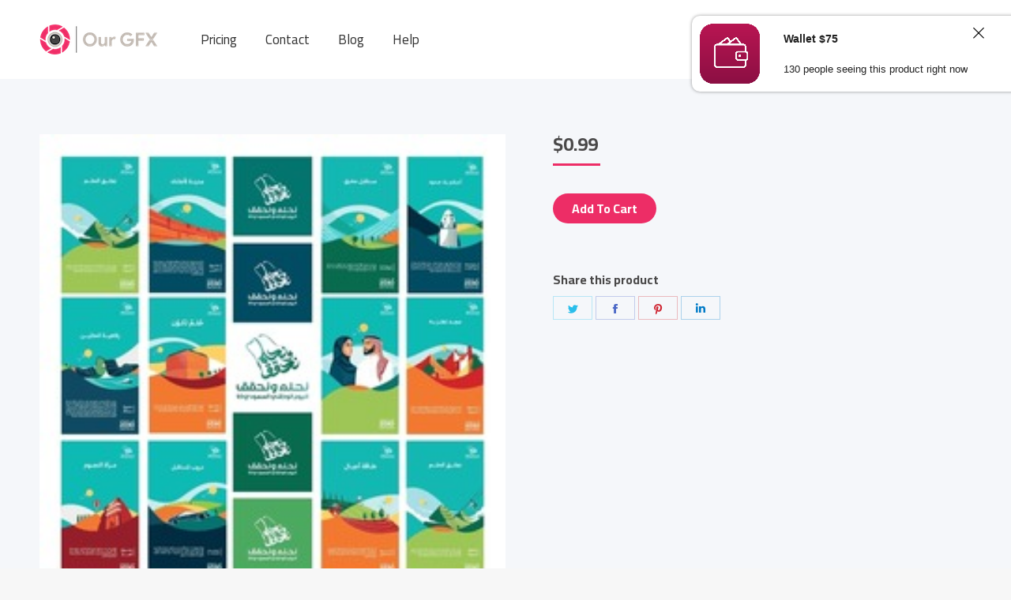

--- FILE ---
content_type: text/html; charset=UTF-8
request_url: https://global.ourgfx.com/product/saudi-national-day-93-long-banner-design-and-logo-with-arabic-text-we-dream-and-achieve-and-saudi-national-day-93-beautiful-modern-flat-logo-colorful-and-simple/
body_size: 25852
content:
<!DOCTYPE html>
<!--[if !(IE 6) | !(IE 7) | !(IE 8)  ]><!-->
<html lang="en-US" class="no-js">
<!--<![endif]-->
<head>
	<meta charset="UTF-8" />
		<meta name="viewport" content="width=device-width, initial-scale=1, maximum-scale=1, user-scalable=0">
		<meta name="theme-color" content="#ed2d66"/>	<link rel="profile" href="https://gmpg.org/xfn/11" />
	        <script type="text/javascript">
            if (/Android|webOS|iPhone|iPad|iPod|BlackBerry|IEMobile|Opera Mini/i.test(navigator.userAgent)) {
                var originalAddEventListener = EventTarget.prototype.addEventListener,
                    oldWidth = window.innerWidth;

                EventTarget.prototype.addEventListener = function (eventName, eventHandler, useCapture) {
                    if (eventName === "resize") {
                        originalAddEventListener.call(this, eventName, function (event) {
                            if (oldWidth === window.innerWidth) {
                                return;
                            }
                            oldWidth = window.innerWidth;
                            if (eventHandler.handleEvent) {
                                eventHandler.handleEvent.call(this, event);
                            }
                            else {
                                eventHandler.call(this, event);
                            };
                        }, useCapture);
                    }
                    else {
                        originalAddEventListener.call(this, eventName, eventHandler, useCapture);
                    };
                };
            };
        </script>
		<meta name='robots' content='index, follow, max-image-preview:large, max-snippet:-1, max-video-preview:-1' />

	<!-- This site is optimized with the Yoast SEO plugin v21.8 - https://yoast.com/wordpress/plugins/seo/ -->
	<title>Saudi National Day 93 Long Banner Design And Logo With Arabic Text (We Dream And Achieve) And (Saudi National Day 93) Beautiful Modern Flat Logo, Colorful And Simple - OurGFX</title>
	<link rel="canonical" href="https://global.ourgfx.com/product/saudi-national-day-93-long-banner-design-and-logo-with-arabic-text-we-dream-and-achieve-and-saudi-national-day-93-beautiful-modern-flat-logo-colorful-and-simple/" />
	<meta property="og:locale" content="en_US" />
	<meta property="og:type" content="article" />
	<meta property="og:title" content="Saudi National Day 93 Long Banner Design And Logo With Arabic Text (We Dream And Achieve) And (Saudi National Day 93) Beautiful Modern Flat Logo, Colorful And Simple - OurGFX" />
	<meta property="og:url" content="https://global.ourgfx.com/product/saudi-national-day-93-long-banner-design-and-logo-with-arabic-text-we-dream-and-achieve-and-saudi-national-day-93-beautiful-modern-flat-logo-colorful-and-simple/" />
	<meta property="og:site_name" content="OurGFX" />
	<meta property="article:modified_time" content="2023-09-11T12:53:29+00:00" />
	<meta name="twitter:card" content="summary_large_image" />
	<script type="application/ld+json" class="yoast-schema-graph">{"@context":"https://schema.org","@graph":[{"@type":"WebPage","@id":"https://global.ourgfx.com/product/saudi-national-day-93-long-banner-design-and-logo-with-arabic-text-we-dream-and-achieve-and-saudi-national-day-93-beautiful-modern-flat-logo-colorful-and-simple/","url":"https://global.ourgfx.com/product/saudi-national-day-93-long-banner-design-and-logo-with-arabic-text-we-dream-and-achieve-and-saudi-national-day-93-beautiful-modern-flat-logo-colorful-and-simple/","name":"Saudi National Day 93 Long Banner Design And Logo With Arabic Text (We Dream And Achieve) And (Saudi National Day 93) Beautiful Modern Flat Logo, Colorful And Simple - OurGFX","isPartOf":{"@id":"https://global.ourgfx.com/#website"},"primaryImageOfPage":{"@id":"https://global.ourgfx.com/product/saudi-national-day-93-long-banner-design-and-logo-with-arabic-text-we-dream-and-achieve-and-saudi-national-day-93-beautiful-modern-flat-logo-colorful-and-simple/#primaryimage"},"image":{"@id":"https://global.ourgfx.com/product/saudi-national-day-93-long-banner-design-and-logo-with-arabic-text-we-dream-and-achieve-and-saudi-national-day-93-beautiful-modern-flat-logo-colorful-and-simple/#primaryimage"},"thumbnailUrl":"https://global.ourgfx.com/wp-content/uploads/2023/09/db6031411021138ff5cf58f761f273ae64ff0da36a74d.jpg","datePublished":"2023-09-11T12:52:51+00:00","dateModified":"2023-09-11T12:53:29+00:00","breadcrumb":{"@id":"https://global.ourgfx.com/product/saudi-national-day-93-long-banner-design-and-logo-with-arabic-text-we-dream-and-achieve-and-saudi-national-day-93-beautiful-modern-flat-logo-colorful-and-simple/#breadcrumb"},"inLanguage":"en-US","potentialAction":[{"@type":"ReadAction","target":["https://global.ourgfx.com/product/saudi-national-day-93-long-banner-design-and-logo-with-arabic-text-we-dream-and-achieve-and-saudi-national-day-93-beautiful-modern-flat-logo-colorful-and-simple/"]}]},{"@type":"ImageObject","inLanguage":"en-US","@id":"https://global.ourgfx.com/product/saudi-national-day-93-long-banner-design-and-logo-with-arabic-text-we-dream-and-achieve-and-saudi-national-day-93-beautiful-modern-flat-logo-colorful-and-simple/#primaryimage","url":"https://global.ourgfx.com/wp-content/uploads/2023/09/db6031411021138ff5cf58f761f273ae64ff0da36a74d.jpg","contentUrl":"https://global.ourgfx.com/wp-content/uploads/2023/09/db6031411021138ff5cf58f761f273ae64ff0da36a74d.jpg","width":250,"height":250},{"@type":"BreadcrumbList","@id":"https://global.ourgfx.com/product/saudi-national-day-93-long-banner-design-and-logo-with-arabic-text-we-dream-and-achieve-and-saudi-national-day-93-beautiful-modern-flat-logo-colorful-and-simple/#breadcrumb","itemListElement":[{"@type":"ListItem","position":1,"name":"Home","item":"https://global.ourgfx.com/"},{"@type":"ListItem","position":2,"name":"Shop","item":"https://global.ourgfx.com/shop/"},{"@type":"ListItem","position":3,"name":"Saudi National Day 93 Long Banner Design And Logo With Arabic Text (We Dream And Achieve) And (Saudi National Day 93) Beautiful Modern Flat Logo, Colorful And Simple"}]},{"@type":"WebSite","@id":"https://global.ourgfx.com/#website","url":"https://global.ourgfx.com/","name":"OurGFX","description":"Designers Community","potentialAction":[{"@type":"SearchAction","target":{"@type":"EntryPoint","urlTemplate":"https://global.ourgfx.com/?s={search_term_string}"},"query-input":"required name=search_term_string"}],"inLanguage":"en-US"}]}</script>
	<!-- / Yoast SEO plugin. -->


<link rel='dns-prefetch' href='//cdnjs.cloudflare.com' />
<link rel='dns-prefetch' href='//www.googletagmanager.com' />
<link rel='dns-prefetch' href='//fonts.googleapis.com' />
<link rel="alternate" type="application/rss+xml" title="OurGFX &raquo; Feed" href="https://global.ourgfx.com/feed/" />
<link rel="alternate" type="application/rss+xml" title="OurGFX &raquo; Comments Feed" href="https://global.ourgfx.com/comments/feed/" />
<script type="text/javascript">
window._wpemojiSettings = {"baseUrl":"https:\/\/s.w.org\/images\/core\/emoji\/14.0.0\/72x72\/","ext":".png","svgUrl":"https:\/\/s.w.org\/images\/core\/emoji\/14.0.0\/svg\/","svgExt":".svg","source":{"concatemoji":"https:\/\/global.ourgfx.com\/wp-includes\/js\/wp-emoji-release.min.js?ver=6.2.6"}};
/*! This file is auto-generated */
!function(e,a,t){var n,r,o,i=a.createElement("canvas"),p=i.getContext&&i.getContext("2d");function s(e,t){p.clearRect(0,0,i.width,i.height),p.fillText(e,0,0);e=i.toDataURL();return p.clearRect(0,0,i.width,i.height),p.fillText(t,0,0),e===i.toDataURL()}function c(e){var t=a.createElement("script");t.src=e,t.defer=t.type="text/javascript",a.getElementsByTagName("head")[0].appendChild(t)}for(o=Array("flag","emoji"),t.supports={everything:!0,everythingExceptFlag:!0},r=0;r<o.length;r++)t.supports[o[r]]=function(e){if(p&&p.fillText)switch(p.textBaseline="top",p.font="600 32px Arial",e){case"flag":return s("\ud83c\udff3\ufe0f\u200d\u26a7\ufe0f","\ud83c\udff3\ufe0f\u200b\u26a7\ufe0f")?!1:!s("\ud83c\uddfa\ud83c\uddf3","\ud83c\uddfa\u200b\ud83c\uddf3")&&!s("\ud83c\udff4\udb40\udc67\udb40\udc62\udb40\udc65\udb40\udc6e\udb40\udc67\udb40\udc7f","\ud83c\udff4\u200b\udb40\udc67\u200b\udb40\udc62\u200b\udb40\udc65\u200b\udb40\udc6e\u200b\udb40\udc67\u200b\udb40\udc7f");case"emoji":return!s("\ud83e\udef1\ud83c\udffb\u200d\ud83e\udef2\ud83c\udfff","\ud83e\udef1\ud83c\udffb\u200b\ud83e\udef2\ud83c\udfff")}return!1}(o[r]),t.supports.everything=t.supports.everything&&t.supports[o[r]],"flag"!==o[r]&&(t.supports.everythingExceptFlag=t.supports.everythingExceptFlag&&t.supports[o[r]]);t.supports.everythingExceptFlag=t.supports.everythingExceptFlag&&!t.supports.flag,t.DOMReady=!1,t.readyCallback=function(){t.DOMReady=!0},t.supports.everything||(n=function(){t.readyCallback()},a.addEventListener?(a.addEventListener("DOMContentLoaded",n,!1),e.addEventListener("load",n,!1)):(e.attachEvent("onload",n),a.attachEvent("onreadystatechange",function(){"complete"===a.readyState&&t.readyCallback()})),(e=t.source||{}).concatemoji?c(e.concatemoji):e.wpemoji&&e.twemoji&&(c(e.twemoji),c(e.wpemoji)))}(window,document,window._wpemojiSettings);
</script>
<style type="text/css">
img.wp-smiley,
img.emoji {
	display: inline !important;
	border: none !important;
	box-shadow: none !important;
	height: 1em !important;
	width: 1em !important;
	margin: 0 0.07em !important;
	vertical-align: -0.1em !important;
	background: none !important;
	padding: 0 !important;
}
</style>
	        <link id="woocommerce-notification-fonts" rel="preload"
              href="https://global.ourgfx.com/wp-content/plugins/woocommerce-notification/fonts/icons-close.woff2" as="font"
              crossorigin>
		<link rel='stylesheet' id='woocommerce-notification-icons-close-css' href='https://global.ourgfx.com/wp-content/plugins/woocommerce-notification/css/icons-close.css?ver=1.4.4' type='text/css' media='all' />
<link rel='stylesheet' id='woocommerce-notification-css' href='https://global.ourgfx.com/wp-content/plugins/woocommerce-notification/css/woocommerce-notification.css?ver=1.4.4' type='text/css' media='all' />
<style id='woocommerce-notification-inline-css' type='text/css'>
#message-purchased #notify-close:before{color:#000000;}#message-purchased .message-purchase-main{overflow:hidden}#message-purchased .wn-notification-image-wrapper{padding:0;}#message-purchased .wn-notification-message-container{padding-left:20px;}                #message-purchased .message-purchase-main{                        background-color: #ffffff;                                               color:#212121 !important;                        border-radius:10px ;                }#message-purchased .message-purchase-main p, #message-purchased .message-purchase-main p small{                        color:#212121 !important;                }                 #message-purchased .message-purchase-main p a, #message-purchased .message-purchase-main p span{                        color:#212121 !important;                }
</style>
<link rel='stylesheet' id='wp-block-library-css' href='https://global.ourgfx.com/wp-includes/css/dist/block-library/style.min.css?ver=6.2.6' type='text/css' media='all' />
<style id='wp-block-library-theme-inline-css' type='text/css'>
.wp-block-audio figcaption{color:#555;font-size:13px;text-align:center}.is-dark-theme .wp-block-audio figcaption{color:hsla(0,0%,100%,.65)}.wp-block-audio{margin:0 0 1em}.wp-block-code{border:1px solid #ccc;border-radius:4px;font-family:Menlo,Consolas,monaco,monospace;padding:.8em 1em}.wp-block-embed figcaption{color:#555;font-size:13px;text-align:center}.is-dark-theme .wp-block-embed figcaption{color:hsla(0,0%,100%,.65)}.wp-block-embed{margin:0 0 1em}.blocks-gallery-caption{color:#555;font-size:13px;text-align:center}.is-dark-theme .blocks-gallery-caption{color:hsla(0,0%,100%,.65)}.wp-block-image figcaption{color:#555;font-size:13px;text-align:center}.is-dark-theme .wp-block-image figcaption{color:hsla(0,0%,100%,.65)}.wp-block-image{margin:0 0 1em}.wp-block-pullquote{border-bottom:4px solid;border-top:4px solid;color:currentColor;margin-bottom:1.75em}.wp-block-pullquote cite,.wp-block-pullquote footer,.wp-block-pullquote__citation{color:currentColor;font-size:.8125em;font-style:normal;text-transform:uppercase}.wp-block-quote{border-left:.25em solid;margin:0 0 1.75em;padding-left:1em}.wp-block-quote cite,.wp-block-quote footer{color:currentColor;font-size:.8125em;font-style:normal;position:relative}.wp-block-quote.has-text-align-right{border-left:none;border-right:.25em solid;padding-left:0;padding-right:1em}.wp-block-quote.has-text-align-center{border:none;padding-left:0}.wp-block-quote.is-large,.wp-block-quote.is-style-large,.wp-block-quote.is-style-plain{border:none}.wp-block-search .wp-block-search__label{font-weight:700}.wp-block-search__button{border:1px solid #ccc;padding:.375em .625em}:where(.wp-block-group.has-background){padding:1.25em 2.375em}.wp-block-separator.has-css-opacity{opacity:.4}.wp-block-separator{border:none;border-bottom:2px solid;margin-left:auto;margin-right:auto}.wp-block-separator.has-alpha-channel-opacity{opacity:1}.wp-block-separator:not(.is-style-wide):not(.is-style-dots){width:100px}.wp-block-separator.has-background:not(.is-style-dots){border-bottom:none;height:1px}.wp-block-separator.has-background:not(.is-style-wide):not(.is-style-dots){height:2px}.wp-block-table{margin:0 0 1em}.wp-block-table td,.wp-block-table th{word-break:normal}.wp-block-table figcaption{color:#555;font-size:13px;text-align:center}.is-dark-theme .wp-block-table figcaption{color:hsla(0,0%,100%,.65)}.wp-block-video figcaption{color:#555;font-size:13px;text-align:center}.is-dark-theme .wp-block-video figcaption{color:hsla(0,0%,100%,.65)}.wp-block-video{margin:0 0 1em}.wp-block-template-part.has-background{margin-bottom:0;margin-top:0;padding:1.25em 2.375em}
</style>
<link rel='stylesheet' id='classic-theme-styles-css' href='https://global.ourgfx.com/wp-includes/css/classic-themes.min.css?ver=6.2.6' type='text/css' media='all' />
<style id='global-styles-inline-css' type='text/css'>
body{--wp--preset--color--black: #000000;--wp--preset--color--cyan-bluish-gray: #abb8c3;--wp--preset--color--white: #FFF;--wp--preset--color--pale-pink: #f78da7;--wp--preset--color--vivid-red: #cf2e2e;--wp--preset--color--luminous-vivid-orange: #ff6900;--wp--preset--color--luminous-vivid-amber: #fcb900;--wp--preset--color--light-green-cyan: #7bdcb5;--wp--preset--color--vivid-green-cyan: #00d084;--wp--preset--color--pale-cyan-blue: #8ed1fc;--wp--preset--color--vivid-cyan-blue: #0693e3;--wp--preset--color--vivid-purple: #9b51e0;--wp--preset--color--accent: #ed2d66;--wp--preset--color--dark-gray: #111;--wp--preset--color--light-gray: #767676;--wp--preset--gradient--vivid-cyan-blue-to-vivid-purple: linear-gradient(135deg,rgba(6,147,227,1) 0%,rgb(155,81,224) 100%);--wp--preset--gradient--light-green-cyan-to-vivid-green-cyan: linear-gradient(135deg,rgb(122,220,180) 0%,rgb(0,208,130) 100%);--wp--preset--gradient--luminous-vivid-amber-to-luminous-vivid-orange: linear-gradient(135deg,rgba(252,185,0,1) 0%,rgba(255,105,0,1) 100%);--wp--preset--gradient--luminous-vivid-orange-to-vivid-red: linear-gradient(135deg,rgba(255,105,0,1) 0%,rgb(207,46,46) 100%);--wp--preset--gradient--very-light-gray-to-cyan-bluish-gray: linear-gradient(135deg,rgb(238,238,238) 0%,rgb(169,184,195) 100%);--wp--preset--gradient--cool-to-warm-spectrum: linear-gradient(135deg,rgb(74,234,220) 0%,rgb(151,120,209) 20%,rgb(207,42,186) 40%,rgb(238,44,130) 60%,rgb(251,105,98) 80%,rgb(254,248,76) 100%);--wp--preset--gradient--blush-light-purple: linear-gradient(135deg,rgb(255,206,236) 0%,rgb(152,150,240) 100%);--wp--preset--gradient--blush-bordeaux: linear-gradient(135deg,rgb(254,205,165) 0%,rgb(254,45,45) 50%,rgb(107,0,62) 100%);--wp--preset--gradient--luminous-dusk: linear-gradient(135deg,rgb(255,203,112) 0%,rgb(199,81,192) 50%,rgb(65,88,208) 100%);--wp--preset--gradient--pale-ocean: linear-gradient(135deg,rgb(255,245,203) 0%,rgb(182,227,212) 50%,rgb(51,167,181) 100%);--wp--preset--gradient--electric-grass: linear-gradient(135deg,rgb(202,248,128) 0%,rgb(113,206,126) 100%);--wp--preset--gradient--midnight: linear-gradient(135deg,rgb(2,3,129) 0%,rgb(40,116,252) 100%);--wp--preset--duotone--dark-grayscale: url('#wp-duotone-dark-grayscale');--wp--preset--duotone--grayscale: url('#wp-duotone-grayscale');--wp--preset--duotone--purple-yellow: url('#wp-duotone-purple-yellow');--wp--preset--duotone--blue-red: url('#wp-duotone-blue-red');--wp--preset--duotone--midnight: url('#wp-duotone-midnight');--wp--preset--duotone--magenta-yellow: url('#wp-duotone-magenta-yellow');--wp--preset--duotone--purple-green: url('#wp-duotone-purple-green');--wp--preset--duotone--blue-orange: url('#wp-duotone-blue-orange');--wp--preset--font-size--small: 13px;--wp--preset--font-size--medium: 20px;--wp--preset--font-size--large: 36px;--wp--preset--font-size--x-large: 42px;--wp--preset--spacing--20: 0.44rem;--wp--preset--spacing--30: 0.67rem;--wp--preset--spacing--40: 1rem;--wp--preset--spacing--50: 1.5rem;--wp--preset--spacing--60: 2.25rem;--wp--preset--spacing--70: 3.38rem;--wp--preset--spacing--80: 5.06rem;--wp--preset--shadow--natural: 6px 6px 9px rgba(0, 0, 0, 0.2);--wp--preset--shadow--deep: 12px 12px 50px rgba(0, 0, 0, 0.4);--wp--preset--shadow--sharp: 6px 6px 0px rgba(0, 0, 0, 0.2);--wp--preset--shadow--outlined: 6px 6px 0px -3px rgba(255, 255, 255, 1), 6px 6px rgba(0, 0, 0, 1);--wp--preset--shadow--crisp: 6px 6px 0px rgba(0, 0, 0, 1);}:where(.is-layout-flex){gap: 0.5em;}body .is-layout-flow > .alignleft{float: left;margin-inline-start: 0;margin-inline-end: 2em;}body .is-layout-flow > .alignright{float: right;margin-inline-start: 2em;margin-inline-end: 0;}body .is-layout-flow > .aligncenter{margin-left: auto !important;margin-right: auto !important;}body .is-layout-constrained > .alignleft{float: left;margin-inline-start: 0;margin-inline-end: 2em;}body .is-layout-constrained > .alignright{float: right;margin-inline-start: 2em;margin-inline-end: 0;}body .is-layout-constrained > .aligncenter{margin-left: auto !important;margin-right: auto !important;}body .is-layout-constrained > :where(:not(.alignleft):not(.alignright):not(.alignfull)){max-width: var(--wp--style--global--content-size);margin-left: auto !important;margin-right: auto !important;}body .is-layout-constrained > .alignwide{max-width: var(--wp--style--global--wide-size);}body .is-layout-flex{display: flex;}body .is-layout-flex{flex-wrap: wrap;align-items: center;}body .is-layout-flex > *{margin: 0;}:where(.wp-block-columns.is-layout-flex){gap: 2em;}.has-black-color{color: var(--wp--preset--color--black) !important;}.has-cyan-bluish-gray-color{color: var(--wp--preset--color--cyan-bluish-gray) !important;}.has-white-color{color: var(--wp--preset--color--white) !important;}.has-pale-pink-color{color: var(--wp--preset--color--pale-pink) !important;}.has-vivid-red-color{color: var(--wp--preset--color--vivid-red) !important;}.has-luminous-vivid-orange-color{color: var(--wp--preset--color--luminous-vivid-orange) !important;}.has-luminous-vivid-amber-color{color: var(--wp--preset--color--luminous-vivid-amber) !important;}.has-light-green-cyan-color{color: var(--wp--preset--color--light-green-cyan) !important;}.has-vivid-green-cyan-color{color: var(--wp--preset--color--vivid-green-cyan) !important;}.has-pale-cyan-blue-color{color: var(--wp--preset--color--pale-cyan-blue) !important;}.has-vivid-cyan-blue-color{color: var(--wp--preset--color--vivid-cyan-blue) !important;}.has-vivid-purple-color{color: var(--wp--preset--color--vivid-purple) !important;}.has-black-background-color{background-color: var(--wp--preset--color--black) !important;}.has-cyan-bluish-gray-background-color{background-color: var(--wp--preset--color--cyan-bluish-gray) !important;}.has-white-background-color{background-color: var(--wp--preset--color--white) !important;}.has-pale-pink-background-color{background-color: var(--wp--preset--color--pale-pink) !important;}.has-vivid-red-background-color{background-color: var(--wp--preset--color--vivid-red) !important;}.has-luminous-vivid-orange-background-color{background-color: var(--wp--preset--color--luminous-vivid-orange) !important;}.has-luminous-vivid-amber-background-color{background-color: var(--wp--preset--color--luminous-vivid-amber) !important;}.has-light-green-cyan-background-color{background-color: var(--wp--preset--color--light-green-cyan) !important;}.has-vivid-green-cyan-background-color{background-color: var(--wp--preset--color--vivid-green-cyan) !important;}.has-pale-cyan-blue-background-color{background-color: var(--wp--preset--color--pale-cyan-blue) !important;}.has-vivid-cyan-blue-background-color{background-color: var(--wp--preset--color--vivid-cyan-blue) !important;}.has-vivid-purple-background-color{background-color: var(--wp--preset--color--vivid-purple) !important;}.has-black-border-color{border-color: var(--wp--preset--color--black) !important;}.has-cyan-bluish-gray-border-color{border-color: var(--wp--preset--color--cyan-bluish-gray) !important;}.has-white-border-color{border-color: var(--wp--preset--color--white) !important;}.has-pale-pink-border-color{border-color: var(--wp--preset--color--pale-pink) !important;}.has-vivid-red-border-color{border-color: var(--wp--preset--color--vivid-red) !important;}.has-luminous-vivid-orange-border-color{border-color: var(--wp--preset--color--luminous-vivid-orange) !important;}.has-luminous-vivid-amber-border-color{border-color: var(--wp--preset--color--luminous-vivid-amber) !important;}.has-light-green-cyan-border-color{border-color: var(--wp--preset--color--light-green-cyan) !important;}.has-vivid-green-cyan-border-color{border-color: var(--wp--preset--color--vivid-green-cyan) !important;}.has-pale-cyan-blue-border-color{border-color: var(--wp--preset--color--pale-cyan-blue) !important;}.has-vivid-cyan-blue-border-color{border-color: var(--wp--preset--color--vivid-cyan-blue) !important;}.has-vivid-purple-border-color{border-color: var(--wp--preset--color--vivid-purple) !important;}.has-vivid-cyan-blue-to-vivid-purple-gradient-background{background: var(--wp--preset--gradient--vivid-cyan-blue-to-vivid-purple) !important;}.has-light-green-cyan-to-vivid-green-cyan-gradient-background{background: var(--wp--preset--gradient--light-green-cyan-to-vivid-green-cyan) !important;}.has-luminous-vivid-amber-to-luminous-vivid-orange-gradient-background{background: var(--wp--preset--gradient--luminous-vivid-amber-to-luminous-vivid-orange) !important;}.has-luminous-vivid-orange-to-vivid-red-gradient-background{background: var(--wp--preset--gradient--luminous-vivid-orange-to-vivid-red) !important;}.has-very-light-gray-to-cyan-bluish-gray-gradient-background{background: var(--wp--preset--gradient--very-light-gray-to-cyan-bluish-gray) !important;}.has-cool-to-warm-spectrum-gradient-background{background: var(--wp--preset--gradient--cool-to-warm-spectrum) !important;}.has-blush-light-purple-gradient-background{background: var(--wp--preset--gradient--blush-light-purple) !important;}.has-blush-bordeaux-gradient-background{background: var(--wp--preset--gradient--blush-bordeaux) !important;}.has-luminous-dusk-gradient-background{background: var(--wp--preset--gradient--luminous-dusk) !important;}.has-pale-ocean-gradient-background{background: var(--wp--preset--gradient--pale-ocean) !important;}.has-electric-grass-gradient-background{background: var(--wp--preset--gradient--electric-grass) !important;}.has-midnight-gradient-background{background: var(--wp--preset--gradient--midnight) !important;}.has-small-font-size{font-size: var(--wp--preset--font-size--small) !important;}.has-medium-font-size{font-size: var(--wp--preset--font-size--medium) !important;}.has-large-font-size{font-size: var(--wp--preset--font-size--large) !important;}.has-x-large-font-size{font-size: var(--wp--preset--font-size--x-large) !important;}
.wp-block-navigation a:where(:not(.wp-element-button)){color: inherit;}
:where(.wp-block-columns.is-layout-flex){gap: 2em;}
.wp-block-pullquote{font-size: 1.5em;line-height: 1.6;}
</style>
<link rel='stylesheet' id='contact-form-7-css' href='https://global.ourgfx.com/wp-content/plugins/contact-form-7/includes/css/styles.css?ver=5.8.7' type='text/css' media='all' />
<link rel='stylesheet' id='go-pricing-styles-css' href='https://global.ourgfx.com/wp-content/plugins/go_pricing/assets/css/go_pricing_styles.css?ver=3.3.18' type='text/css' media='all' />
<link rel='stylesheet' id='ourgfx-prices-css' href='https://global.ourgfx.com/wp-content/plugins/ourgfx-prices/public/css/ourgfx-prices-public.css?ver=1.0.0' type='text/css' media='all' />
<link rel='stylesheet' id='placeholder-loading-css' href='https://global.ourgfx.com/wp-content/plugins/ssse//css/placeholder-loading.min.css?ver=801881911' type='text/css' media='all' />
<link rel='stylesheet' id='search-bar-css' href='https://global.ourgfx.com/wp-content/plugins/ssse//css/search-bar.css?ver=801881911' type='text/css' media='all' />
<link rel='stylesheet' id='amarancss-css' href='https://global.ourgfx.com/wp-content/plugins/vc-popup-notifications/css/jquery.amaran.css?ver=6.2.6' type='text/css' media='all' />
<link rel='stylesheet' id='amaranallthemecss-css' href='https://global.ourgfx.com/wp-content/plugins/vc-popup-notifications/css/theme/all-themes.css?ver=6.2.6' type='text/css' media='all' />
<link rel='stylesheet' id='fontawsomecss-css' href='https://global.ourgfx.com/wp-content/plugins/vc-popup-notifications/css/font-awsome.css?ver=6.2.6' type='text/css' media='all' />
<link rel='stylesheet' id='popupanimate-css' href='https://global.ourgfx.com/wp-content/plugins/vc-popup-notifications/css/animate.min.css?ver=6.2.6' type='text/css' media='all' />
<link rel='stylesheet' id='open-sanscss-css' href='https://fonts.googleapis.com/css?family=Open+Sans%3A400italic%2C600italic%2C400%2C600&#038;ver=6.2.6' type='text/css' media='all' />
<link rel='stylesheet' id='photoswipe-css' href='https://global.ourgfx.com/wp-content/plugins/woocommerce/assets/css/photoswipe/photoswipe.min.css?ver=8.2.1' type='text/css' media='all' />
<link rel='stylesheet' id='photoswipe-default-skin-css' href='https://global.ourgfx.com/wp-content/plugins/woocommerce/assets/css/photoswipe/default-skin/default-skin.min.css?ver=8.2.1' type='text/css' media='all' />
<style id='woocommerce-inline-inline-css' type='text/css'>
.woocommerce form .form-row .required { visibility: visible; }
</style>
<link rel='stylesheet' id='go-pricing-yet-styles-css' href='https://global.ourgfx.com/wp-content/plugins/go_pricing_yet/assets/css/yet_styles.css?ver=1.2.0' type='text/css' media='all' />
<link rel='stylesheet' id='tablepress-default-css' href='https://global.ourgfx.com/wp-content/tablepress-combined.min.css?ver=36' type='text/css' media='all' />
<link rel='stylesheet' id='dt-web-fonts-css' href='https://fonts.googleapis.com/css?family=Roboto:400,600,700%7CCairo:400,600,700%7CRoboto+Condensed:400,600,700%7CLibre+Baskerville:400,600,700%7CAlice:400,600,700%7CLora:400,600,700' type='text/css' media='all' />
<link rel='stylesheet' id='dt-main-css' href='https://global.ourgfx.com/wp-content/themes/dt-the7/css/main.min.css?ver=10.4.3.1' type='text/css' media='all' />
<style id='dt-main-inline-css' type='text/css'>
body #load {
  display: block;
  height: 100%;
  overflow: hidden;
  position: fixed;
  width: 100%;
  z-index: 9901;
  opacity: 1;
  visibility: visible;
  transition: all .35s ease-out;
}
.load-wrap {
  width: 100%;
  height: 100%;
  background-position: center center;
  background-repeat: no-repeat;
  text-align: center;
  display: -ms-flexbox;
  display: -ms-flex;
  display: flex;
  -ms-align-items: center;
  -ms-flex-align: center;
  align-items: center;
  -ms-flex-flow: column wrap;
  flex-flow: column wrap;
  -ms-flex-pack: center;
  -ms-justify-content: center;
  justify-content: center;
}
.load-wrap > svg {
  position: absolute;
  top: 50%;
  left: 50%;
  transform: translate(-50%,-50%);
}
#load {
  background: var(--the7-elementor-beautiful-loading-bg,#ffffff);
  --the7-beautiful-spinner-color2: var(--the7-beautiful-spinner-color,#ed2d66);
}

</style>
<link rel='stylesheet' id='the7-font-css' href='https://global.ourgfx.com/wp-content/themes/dt-the7/fonts/icomoon-the7-font/icomoon-the7-font.min.css?ver=10.4.3.1' type='text/css' media='all' />
<link rel='stylesheet' id='the7-awesome-fonts-css' href='https://global.ourgfx.com/wp-content/themes/dt-the7/fonts/FontAwesome/css/all.min.css?ver=10.4.3.1' type='text/css' media='all' />
<link rel='stylesheet' id='the7-awesome-fonts-back-css' href='https://global.ourgfx.com/wp-content/themes/dt-the7/fonts/FontAwesome/back-compat.min.css?ver=10.4.3.1' type='text/css' media='all' />
<link rel='stylesheet' id='the7-custom-scrollbar-css' href='https://global.ourgfx.com/wp-content/themes/dt-the7/lib/custom-scrollbar/custom-scrollbar.min.css?ver=10.4.3.1' type='text/css' media='all' />
<link rel='stylesheet' id='the7-wpbakery-css' href='https://global.ourgfx.com/wp-content/themes/dt-the7/css/wpbakery.min.css?ver=10.4.3.1' type='text/css' media='all' />
<link rel='stylesheet' id='the7-core-css' href='https://global.ourgfx.com/wp-content/plugins/dt-the7-core/assets/css/post-type.min.css?ver=2.5.8' type='text/css' media='all' />
<link rel='stylesheet' id='woo-wallet-style-css' href='https://global.ourgfx.com/wp-content/plugins/woo-wallet/assets/css/frontend.css?ver=1.5.1' type='text/css' media='all' />
<link rel='stylesheet' id='the7-css-vars-css' href='https://global.ourgfx.com/wp-content/uploads/the7-css/css-vars.css?ver=5bf1699bed1b' type='text/css' media='all' />
<link rel='stylesheet' id='dt-custom-css' href='https://global.ourgfx.com/wp-content/uploads/the7-css/custom.css?ver=5bf1699bed1b' type='text/css' media='all' />
<link rel='stylesheet' id='wc-dt-custom-css' href='https://global.ourgfx.com/wp-content/uploads/the7-css/compatibility/wc-dt-custom.css?ver=5bf1699bed1b' type='text/css' media='all' />
<link rel='stylesheet' id='dt-media-css' href='https://global.ourgfx.com/wp-content/uploads/the7-css/media.css?ver=5bf1699bed1b' type='text/css' media='all' />
<link rel='stylesheet' id='the7-mega-menu-css' href='https://global.ourgfx.com/wp-content/uploads/the7-css/mega-menu.css?ver=5bf1699bed1b' type='text/css' media='all' />
<link rel='stylesheet' id='the7-elements-albums-portfolio-css' href='https://global.ourgfx.com/wp-content/uploads/the7-css/the7-elements-albums-portfolio.css?ver=5bf1699bed1b' type='text/css' media='all' />
<link rel='stylesheet' id='the7-elements-css' href='https://global.ourgfx.com/wp-content/uploads/the7-css/post-type-dynamic.css?ver=5bf1699bed1b' type='text/css' media='all' />
<link rel='stylesheet' id='style-css' href='https://global.ourgfx.com/wp-content/themes/dt-the7-child/style.css?ver=10.4.3.1' type='text/css' media='all' />
<script>
		const isEgypt = false;
		const missingFields = true;
		const exchangeRate = 1
		const form = ``;
	</script><script type="text/javascript">
            window._nslDOMReady = function (callback) {
                if ( document.readyState === "complete" || document.readyState === "interactive" ) {
                    callback();
                } else {
                    document.addEventListener( "DOMContentLoaded", callback );
                }
            };
            </script><script type='text/javascript' src='https://global.ourgfx.com/wp-includes/js/jquery/jquery.min.js?ver=3.6.4' id='jquery-core-js'></script>
<script type='text/javascript' src='https://global.ourgfx.com/wp-includes/js/jquery/jquery-migrate.min.js?ver=3.4.0' id='jquery-migrate-js'></script>
<script type='text/javascript' id='woocommerce-notification-js-extra'>
/* <![CDATA[ */
var _woocommerce_notification_params = {"str_about":"About","str_ago":"ago","str_day":"day","str_days":"days","str_hour":"hour","str_hours":"hours","str_min":"minute","str_mins":"minutes","str_secs":"secs","str_few_sec":"a few seconds","time_close":"24","show_close":"1","change_virtual_time":"","change_message_number":"","loop":"1","loop_session":"0","loop_session_total":"60","loop_session_duration":"3600","display_time":"5","next_time":"3600","notification_per_page":"30","display_effect":"fadeInRight","hidden_effect":"fadeOutLeft","redirect_target":"0","image":"1","messages":["{first_name} from {city} has just purchased {product} {time_ago}","{product} {custom}"],"message_custom":"{number} people seeing this product right now","message_number_min":"100","message_number_max":"200","detect":"1","time":"10","names":["SGFuYQ0=","RmFpeg0=","RGFyZWVuDQ==","V2FmYWEN","S2FyaW0N","RGFsaWEN","QmFzbWEN","WmF5bmFiDQ==","SW1hbg0=","QmFraXIN","TWFpDQ==","RmF0aW1hDQ==","QXNtYQ0=","QWJkdWxsYWgN","WWFoeWEN","QXlhDQ==","SWJyYWhpbQ0=","TW9zdGFmYQ==","TmFuY3kN","QWhtYWQN","S2hhZGlqYQ0=","QmVsYWwN","TmFkaWEN","TWlyYQ0=","RmFpc2FsIA0=","QW1yDQ==","U2FoYXIN","SGFuaQ0=","U2hlaGFiDQ==","QW1pbiAN","SGFqYXIN","WW91c2lmDQ==","UmVoYW0N","TWFyd2EN","SGFtemEgDQ==","RGF3b3VkLA0=","VGFyaXEN","TWFtZG91aA0=","UmFuYQ0=","QWxpIA0=","RGFsYWwN","QWtyYW0N","WW91bW5hDQ==","VGFoYQ0=","RmFyaWQN","QW1pcmEN","QW1lcg0=","QW1hbA0=","TXVoYW1tZWQN","QXNlbQ0="],"cities":["QWxnZXJpYQ==","QmFocmFpbg==","RWd5cHQ=","SXJhcQ==","Sm9yZGFu","S3V3YWl0","TGViYW5vbg==","TGlieWE=","TW9yb2Njbw==","T21hbg==","UGFsZXN0aW5l","UWF0YXI=","U2F1ZGkgQXJhYmlh","U3VkYW4=","U3lyaWE=","VHVuaXNpYQ==","VUFF","WWVtZW4="],"country":"","in_the_same_cate":"0","billing":"0","initial_delay":"0","ajax_url":"https:\/\/global.ourgfx.com\/wp-admin\/admin-ajax.php","viwn_pd_id":""};
/* ]]> */
</script>
<script type='text/javascript' src='https://global.ourgfx.com/wp-content/plugins/woocommerce-notification/js/woocommerce-notification.js?ver=1.4.4' id='woocommerce-notification-js'></script>
<script type='text/javascript' id='gw-tweenmax-js-before'>
var oldGS=window.GreenSockGlobals,oldGSQueue=window._gsQueue,oldGSDefine=window._gsDefine;window._gsDefine=null;delete(window._gsDefine);var gwGS=window.GreenSockGlobals={};
</script>
<script type='text/javascript' src='https://cdnjs.cloudflare.com/ajax/libs/gsap/1.11.2/TweenMax.min.js' id='gw-tweenmax-js'></script>
<script type='text/javascript' id='gw-tweenmax-js-after'>
try{window.GreenSockGlobals=null;window._gsQueue=null;window._gsDefine=null;delete(window.GreenSockGlobals);delete(window._gsQueue);delete(window._gsDefine);window.GreenSockGlobals=oldGS;window._gsQueue=oldGSQueue;window._gsDefine=oldGSDefine;}catch(e){}
</script>
<script type='text/javascript' src='https://global.ourgfx.com/wp-content/plugins/ourgfx-prices/public/js/ourgfx-prices-public.js?ver=1.0.0' id='ourgfx-prices-js'></script>
<script type='text/javascript' src='https://global.ourgfx.com/wp-content/plugins/vc-popup-notifications/js/jquery.amaran.js?ver=6.2.6' id='amaranjs-js'></script>
<script type='text/javascript' src='https://global.ourgfx.com/wp-content/plugins/woocommerce/assets/js/jquery-blockui/jquery.blockUI.min.js?ver=2.7.0-wc.8.2.1' id='jquery-blockui-js'></script>
<script type='text/javascript' id='wc-add-to-cart-js-extra'>
/* <![CDATA[ */
var wc_add_to_cart_params = {"ajax_url":"\/wp-admin\/admin-ajax.php","wc_ajax_url":"\/product\/saudi-national-day-93-long-banner-design-and-logo-with-arabic-text-we-dream-and-achieve-and-saudi-national-day-93-beautiful-modern-flat-logo-colorful-and-simple\/?wc-ajax=%%endpoint%%","i18n_view_cart":"View cart","cart_url":"https:\/\/global.ourgfx.com\/cart","is_cart":"","cart_redirect_after_add":"no"};
/* ]]> */
</script>
<script type='text/javascript' src='https://global.ourgfx.com/wp-content/plugins/woocommerce/assets/js/frontend/add-to-cart.min.js?ver=8.2.1' id='wc-add-to-cart-js'></script>
<script type='text/javascript' src='https://global.ourgfx.com/wp-content/plugins/js_composer/assets/js/vendors/woocommerce-add-to-cart.js?ver=6.8.0' id='vc_woocommerce-add-to-cart-js-js'></script>
<script type='text/javascript' id='dt-above-fold-js-extra'>
/* <![CDATA[ */
var dtLocal = {"themeUrl":"https:\/\/global.ourgfx.com\/wp-content\/themes\/dt-the7","passText":"To view this protected post, enter the password below:","moreButtonText":{"loading":"Loading...","loadMore":"Load more"},"postID":"16023","ajaxurl":"https:\/\/global.ourgfx.com\/wp-admin\/admin-ajax.php","REST":{"baseUrl":"https:\/\/global.ourgfx.com\/wp-json\/the7\/v1","endpoints":{"sendMail":"\/send-mail"}},"contactMessages":{"required":"One or more fields have an error. Please check and try again.","terms":"Please accept the privacy policy.","fillTheCaptchaError":"Please, fill the captcha."},"captchaSiteKey":"","ajaxNonce":"76c76be611","pageData":"","themeSettings":{"smoothScroll":"on","lazyLoading":false,"accentColor":{"mode":"solid","color":"#ed2d66"},"desktopHeader":{"height":100},"ToggleCaptionEnabled":"disabled","ToggleCaption":"Navigation","floatingHeader":{"showAfter":140,"showMenu":true,"height":80,"logo":{"showLogo":true,"html":"<img class=\" preload-me\" src=\"https:\/\/global.ourgfx.com\/wp-content\/uploads\/2020\/11\/logo-v2-colored-norm.png\" srcset=\"https:\/\/global.ourgfx.com\/wp-content\/uploads\/2020\/11\/logo-v2-colored-norm.png 150w, https:\/\/global.ourgfx.com\/wp-content\/uploads\/2020\/11\/logo-v2-colored-hd.png 300w\" width=\"150\" height=\"40\"   sizes=\"150px\" alt=\"OurGFX\" \/>","url":"https:\/\/global.ourgfx.com\/"}},"topLine":{"floatingTopLine":{"logo":{"showLogo":false,"html":""}}},"mobileHeader":{"firstSwitchPoint":1110,"secondSwitchPoint":778,"firstSwitchPointHeight":80,"secondSwitchPointHeight":60,"mobileToggleCaptionEnabled":"disabled","mobileToggleCaption":"Menu"},"stickyMobileHeaderFirstSwitch":{"logo":{"html":"<img class=\" preload-me\" src=\"https:\/\/global.ourgfx.com\/wp-content\/uploads\/2020\/11\/logo-v2-colored-norm.png\" srcset=\"https:\/\/global.ourgfx.com\/wp-content\/uploads\/2020\/11\/logo-v2-colored-norm.png 150w, https:\/\/global.ourgfx.com\/wp-content\/uploads\/2020\/11\/logo-v2-colored-hd.png 300w\" width=\"150\" height=\"40\"   sizes=\"150px\" alt=\"OurGFX\" \/>"}},"stickyMobileHeaderSecondSwitch":{"logo":{"html":"<img class=\" preload-me\" src=\"https:\/\/global.ourgfx.com\/wp-content\/uploads\/2020\/11\/logo-v2-colored-norm.png\" srcset=\"https:\/\/global.ourgfx.com\/wp-content\/uploads\/2020\/11\/logo-v2-colored-norm.png 150w, https:\/\/global.ourgfx.com\/wp-content\/uploads\/2020\/11\/logo-v2-colored-hd.png 300w\" width=\"150\" height=\"40\"   sizes=\"150px\" alt=\"OurGFX\" \/>"}},"content":{"textColor":"#605956","headerColor":"#494848"},"sidebar":{"switchPoint":990},"boxedWidth":"1340px","stripes":{"stripe1":{"textColor":"#787d85","headerColor":"#3b3f4a"},"stripe2":{"textColor":"#8b9199","headerColor":"#ffffff"},"stripe3":{"textColor":"#ffffff","headerColor":"#ffffff"}}},"VCMobileScreenWidth":"778","wcCartFragmentHash":"7ee602922f57a14211f3065c03311fe2"};
var dtShare = {"shareButtonText":{"facebook":"Share on Facebook","twitter":"Tweet","pinterest":"Pin it","linkedin":"Share on Linkedin","whatsapp":"Share on Whatsapp"},"overlayOpacity":"85"};
/* ]]> */
</script>
<script type='text/javascript' src='https://global.ourgfx.com/wp-content/themes/dt-the7/js/above-the-fold.min.js?ver=10.4.3.1' id='dt-above-fold-js'></script>
<script type='text/javascript' src='https://global.ourgfx.com/wp-content/themes/dt-the7/js/compatibility/woocommerce/woocommerce.min.js?ver=10.4.3.1' id='dt-woocommerce-js'></script>

<!-- Google tag (gtag.js) snippet added by Site Kit -->

<!-- Google Analytics snippet added by Site Kit -->
<script type='text/javascript' src='https://www.googletagmanager.com/gtag/js?id=G-GMMG77BWYL' id='google_gtagjs-js' async></script>
<script type='text/javascript' id='google_gtagjs-js-after'>
window.dataLayer = window.dataLayer || [];function gtag(){dataLayer.push(arguments);}
gtag("set","linker",{"domains":["global.ourgfx.com"]});
gtag("js", new Date());
gtag("set", "developer_id.dZTNiMT", true);
gtag("config", "G-GMMG77BWYL");
</script>

<!-- End Google tag (gtag.js) snippet added by Site Kit -->
<link rel="https://api.w.org/" href="https://global.ourgfx.com/wp-json/" /><link rel="alternate" type="application/json" href="https://global.ourgfx.com/wp-json/wp/v2/product/16023" /><link rel="EditURI" type="application/rsd+xml" title="RSD" href="https://global.ourgfx.com/xmlrpc.php?rsd" />
<link rel="wlwmanifest" type="application/wlwmanifest+xml" href="https://global.ourgfx.com/wp-includes/wlwmanifest.xml" />
<meta name="generator" content="WordPress 6.2.6" />
<meta name="generator" content="WooCommerce 8.2.1" />
<link rel='shortlink' href='https://global.ourgfx.com/?p=16023' />
<link rel="alternate" type="application/json+oembed" href="https://global.ourgfx.com/wp-json/oembed/1.0/embed?url=https%3A%2F%2Fglobal.ourgfx.com%2Fproduct%2Fsaudi-national-day-93-long-banner-design-and-logo-with-arabic-text-we-dream-and-achieve-and-saudi-national-day-93-beautiful-modern-flat-logo-colorful-and-simple%2F" />
<link rel="alternate" type="text/xml+oembed" href="https://global.ourgfx.com/wp-json/oembed/1.0/embed?url=https%3A%2F%2Fglobal.ourgfx.com%2Fproduct%2Fsaudi-national-day-93-long-banner-design-and-logo-with-arabic-text-we-dream-and-achieve-and-saudi-national-day-93-beautiful-modern-flat-logo-colorful-and-simple%2F&#038;format=xml" />
<meta name="generator" content="Site Kit by Google 1.132.0" /><!-- Global site tag (gtag.js) - Google Analytics -->
<script async src="https://www.googletagmanager.com/gtag/js?id=G-F9WFR4RGE1"></script>
<script>
  window.dataLayer = window.dataLayer || [];
  function gtag(){dataLayer.push(arguments);}
  gtag('js', new Date());

  gtag('config', 'G-F9WFR4RGE1');
</script>


<script>
  window.fbAsyncInit = function() {
    FB.init({
      appId      : '239941134221614',
      cookie     : true,
      xfbml      : true,
      version    : 'v2.7'
    });
      
    FB.AppEvents.logPageView();   
      
  };

  (function(d, s, id){
     var js, fjs = d.getElementsByTagName(s)[0];
     if (d.getElementById(id)) {return;}
     js = d.createElement(s); js.id = id;
     js.src = "https://connect.facebook.net/en_US/sdk.js";
     fjs.parentNode.insertBefore(js, fjs);
   }(document, 'script', 'facebook-jssdk'));
</script>
	<noscript><style>.woocommerce-product-gallery{ opacity: 1 !important; }</style></noscript>
	
<!-- Meta Pixel Code -->
<script type='text/javascript'>
!function(f,b,e,v,n,t,s){if(f.fbq)return;n=f.fbq=function(){n.callMethod?
n.callMethod.apply(n,arguments):n.queue.push(arguments)};if(!f._fbq)f._fbq=n;
n.push=n;n.loaded=!0;n.version='2.0';n.queue=[];t=b.createElement(e);t.async=!0;
t.src=v;s=b.getElementsByTagName(e)[0];s.parentNode.insertBefore(t,s)}(window,
document,'script','https://connect.facebook.net/en_US/fbevents.js?v=next');
</script>
<!-- End Meta Pixel Code -->

      <script type='text/javascript'>
        var url = window.location.origin + '?ob=open-bridge';
        fbq('set', 'openbridge', '247980523693976', url);
      </script>
    <script type='text/javascript'>fbq('init', '247980523693976', {}, {
    "agent": "wordpress-6.2.6-3.0.16"
})</script><script type='text/javascript'>
    fbq('track', 'PageView', []);
  </script>
<!-- Meta Pixel Code -->
<noscript>
<img height="1" width="1" style="display:none" alt="fbpx"
src="https://www.facebook.com/tr?id=247980523693976&ev=PageView&noscript=1" />
</noscript>
<!-- End Meta Pixel Code -->
<meta name="generator" content="Powered by WPBakery Page Builder - drag and drop page builder for WordPress."/>
<meta name="generator" content="Powered by Slider Revolution 6.5.12 - responsive, Mobile-Friendly Slider Plugin for WordPress with comfortable drag and drop interface." />
<script type="text/javascript" id="the7-loader-script">
document.addEventListener("DOMContentLoaded", function(event) {
	var load = document.getElementById("load");
	if(!load.classList.contains('loader-removed')){
		var removeLoading = setTimeout(function() {
			load.className += " loader-removed";
		}, 300);
	}
});
</script>
		<link rel="icon" href="https://global.ourgfx.com/wp-content/uploads/2022/01/logo-02-1.png" type="image/png" sizes="16x16"/><link rel="icon" href="https://global.ourgfx.com/wp-content/uploads/2022/01/logo-02-1.png" type="image/png" sizes="32x32"/><script>function setREVStartSize(e){
			//window.requestAnimationFrame(function() {
				window.RSIW = window.RSIW===undefined ? window.innerWidth : window.RSIW;
				window.RSIH = window.RSIH===undefined ? window.innerHeight : window.RSIH;
				try {
					var pw = document.getElementById(e.c).parentNode.offsetWidth,
						newh;
					pw = pw===0 || isNaN(pw) ? window.RSIW : pw;
					e.tabw = e.tabw===undefined ? 0 : parseInt(e.tabw);
					e.thumbw = e.thumbw===undefined ? 0 : parseInt(e.thumbw);
					e.tabh = e.tabh===undefined ? 0 : parseInt(e.tabh);
					e.thumbh = e.thumbh===undefined ? 0 : parseInt(e.thumbh);
					e.tabhide = e.tabhide===undefined ? 0 : parseInt(e.tabhide);
					e.thumbhide = e.thumbhide===undefined ? 0 : parseInt(e.thumbhide);
					e.mh = e.mh===undefined || e.mh=="" || e.mh==="auto" ? 0 : parseInt(e.mh,0);
					if(e.layout==="fullscreen" || e.l==="fullscreen")
						newh = Math.max(e.mh,window.RSIH);
					else{
						e.gw = Array.isArray(e.gw) ? e.gw : [e.gw];
						for (var i in e.rl) if (e.gw[i]===undefined || e.gw[i]===0) e.gw[i] = e.gw[i-1];
						e.gh = e.el===undefined || e.el==="" || (Array.isArray(e.el) && e.el.length==0)? e.gh : e.el;
						e.gh = Array.isArray(e.gh) ? e.gh : [e.gh];
						for (var i in e.rl) if (e.gh[i]===undefined || e.gh[i]===0) e.gh[i] = e.gh[i-1];
											
						var nl = new Array(e.rl.length),
							ix = 0,
							sl;
						e.tabw = e.tabhide>=pw ? 0 : e.tabw;
						e.thumbw = e.thumbhide>=pw ? 0 : e.thumbw;
						e.tabh = e.tabhide>=pw ? 0 : e.tabh;
						e.thumbh = e.thumbhide>=pw ? 0 : e.thumbh;
						for (var i in e.rl) nl[i] = e.rl[i]<window.RSIW ? 0 : e.rl[i];
						sl = nl[0];
						for (var i in nl) if (sl>nl[i] && nl[i]>0) { sl = nl[i]; ix=i;}
						var m = pw>(e.gw[ix]+e.tabw+e.thumbw) ? 1 : (pw-(e.tabw+e.thumbw)) / (e.gw[ix]);
						newh =  (e.gh[ix] * m) + (e.tabh + e.thumbh);
					}
					var el = document.getElementById(e.c);
					if (el!==null && el) el.style.height = newh+"px";
					el = document.getElementById(e.c+"_wrapper");
					if (el!==null && el) {
						el.style.height = newh+"px";
						el.style.display = "block";
					}
				} catch(e){
					console.log("Failure at Presize of Slider:" + e)
				}
			//});
		  };</script>
<style type="text/css">div.nsl-container[data-align="left"] {
    text-align: left;
}

div.nsl-container[data-align="center"] {
    text-align: center;
}

div.nsl-container[data-align="right"] {
    text-align: right;
}


div.nsl-container div.nsl-container-buttons a[data-plugin="nsl"] {
    text-decoration: none;
    box-shadow: none;
    border: 0;
}

div.nsl-container .nsl-container-buttons {
    display: flex;
    padding: 5px 0;
}

div.nsl-container.nsl-container-block .nsl-container-buttons {
    display: inline-grid;
    grid-template-columns: minmax(145px, auto);
}

div.nsl-container-block-fullwidth .nsl-container-buttons {
    flex-flow: column;
    align-items: center;
}

div.nsl-container-block-fullwidth .nsl-container-buttons a,
div.nsl-container-block .nsl-container-buttons a {
    flex: 1 1 auto;
    display: block;
    margin: 5px 0;
    width: 100%;
}

div.nsl-container-inline {
    margin: -5px;
    text-align: left;
}

div.nsl-container-inline .nsl-container-buttons {
    justify-content: center;
    flex-wrap: wrap;
}

div.nsl-container-inline .nsl-container-buttons a {
    margin: 5px;
    display: inline-block;
}

div.nsl-container-grid .nsl-container-buttons {
    flex-flow: row;
    align-items: center;
    flex-wrap: wrap;
}

div.nsl-container-grid .nsl-container-buttons a {
    flex: 1 1 auto;
    display: block;
    margin: 5px;
    max-width: 280px;
    width: 100%;
}

@media only screen and (min-width: 650px) {
    div.nsl-container-grid .nsl-container-buttons a {
        width: auto;
    }
}

div.nsl-container .nsl-button {
    cursor: pointer;
    vertical-align: top;
    border-radius: 4px;
}

div.nsl-container .nsl-button-default {
    color: #fff;
    display: flex;
}

div.nsl-container .nsl-button-icon {
    display: inline-block;
}

div.nsl-container .nsl-button-svg-container {
    flex: 0 0 auto;
    padding: 8px;
    display: flex;
    align-items: center;
}

div.nsl-container svg {
    height: 24px;
    width: 24px;
    vertical-align: top;
}

div.nsl-container .nsl-button-default div.nsl-button-label-container {
    margin: 0 24px 0 12px;
    padding: 10px 0;
    font-family: Helvetica, Arial, sans-serif;
    font-size: 16px;
    line-height: 20px;
    letter-spacing: .25px;
    overflow: hidden;
    text-align: center;
    text-overflow: clip;
    white-space: nowrap;
    flex: 1 1 auto;
    -webkit-font-smoothing: antialiased;
    -moz-osx-font-smoothing: grayscale;
    text-transform: none;
    display: inline-block;
}

div.nsl-container .nsl-button-google[data-skin="dark"] .nsl-button-svg-container {
    margin: 1px;
    padding: 7px;
    border-radius: 3px;
    background: #fff;
}

div.nsl-container .nsl-button-google[data-skin="light"] {
    border-radius: 1px;
    box-shadow: 0 1px 5px 0 rgba(0, 0, 0, .25);
    color: RGBA(0, 0, 0, 0.54);
}

div.nsl-container .nsl-button-apple .nsl-button-svg-container {
    padding: 0 6px;
}

div.nsl-container .nsl-button-apple .nsl-button-svg-container svg {
    height: 40px;
    width: auto;
}

div.nsl-container .nsl-button-apple[data-skin="light"] {
    color: #000;
    box-shadow: 0 0 0 1px #000;
}

div.nsl-container .nsl-button-facebook[data-skin="white"] {
    color: #000;
    box-shadow: inset 0 0 0 1px #000;
}

div.nsl-container .nsl-button-facebook[data-skin="light"] {
    color: #1877F2;
    box-shadow: inset 0 0 0 1px #1877F2;
}

div.nsl-container .nsl-button-spotify[data-skin="white"] {
    color: #191414;
    box-shadow: inset 0 0 0 1px #191414;
}

div.nsl-container .nsl-button-apple div.nsl-button-label-container {
    font-size: 17px;
    font-family: -apple-system, BlinkMacSystemFont, "Segoe UI", Roboto, Helvetica, Arial, sans-serif, "Apple Color Emoji", "Segoe UI Emoji", "Segoe UI Symbol";
}

div.nsl-container .nsl-button-slack div.nsl-button-label-container {
    font-size: 17px;
    font-family: -apple-system, BlinkMacSystemFont, "Segoe UI", Roboto, Helvetica, Arial, sans-serif, "Apple Color Emoji", "Segoe UI Emoji", "Segoe UI Symbol";
}

div.nsl-container .nsl-button-slack[data-skin="light"] {
    color: #000000;
    box-shadow: inset 0 0 0 1px #DDDDDD;
}

div.nsl-container .nsl-button-tiktok[data-skin="light"] {
    color: #161823;
    box-shadow: 0 0 0 1px rgba(22, 24, 35, 0.12);
}


div.nsl-container .nsl-button-kakao {
    color: rgba(0, 0, 0, 0.85);
}

.nsl-clear {
    clear: both;
}

.nsl-container {
    clear: both;
}

.nsl-disabled-provider .nsl-button {
    filter: grayscale(1);
    opacity: 0.8;
}

/*Button align start*/

div.nsl-container-inline[data-align="left"] .nsl-container-buttons {
    justify-content: flex-start;
}

div.nsl-container-inline[data-align="center"] .nsl-container-buttons {
    justify-content: center;
}

div.nsl-container-inline[data-align="right"] .nsl-container-buttons {
    justify-content: flex-end;
}


div.nsl-container-grid[data-align="left"] .nsl-container-buttons {
    justify-content: flex-start;
}

div.nsl-container-grid[data-align="center"] .nsl-container-buttons {
    justify-content: center;
}

div.nsl-container-grid[data-align="right"] .nsl-container-buttons {
    justify-content: flex-end;
}

div.nsl-container-grid[data-align="space-around"] .nsl-container-buttons {
    justify-content: space-around;
}

div.nsl-container-grid[data-align="space-between"] .nsl-container-buttons {
    justify-content: space-between;
}

/* Button align end*/

/* Redirect */

#nsl-redirect-overlay {
    display: flex;
    flex-direction: column;
    justify-content: center;
    align-items: center;
    position: fixed;
    z-index: 1000000;
    left: 0;
    top: 0;
    width: 100%;
    height: 100%;
    backdrop-filter: blur(1px);
    background-color: RGBA(0, 0, 0, .32);;
}

#nsl-redirect-overlay-container {
    display: flex;
    flex-direction: column;
    justify-content: center;
    align-items: center;
    background-color: white;
    padding: 30px;
    border-radius: 10px;
}

#nsl-redirect-overlay-spinner {
    content: '';
    display: block;
    margin: 20px;
    border: 9px solid RGBA(0, 0, 0, .6);
    border-top: 9px solid #fff;
    border-radius: 50%;
    box-shadow: inset 0 0 0 1px RGBA(0, 0, 0, .6), 0 0 0 1px RGBA(0, 0, 0, .6);
    width: 40px;
    height: 40px;
    animation: nsl-loader-spin 2s linear infinite;
}

@keyframes nsl-loader-spin {
    0% {
        transform: rotate(0deg)
    }
    to {
        transform: rotate(360deg)
    }
}

#nsl-redirect-overlay-title {
    font-family: -apple-system, BlinkMacSystemFont, "Segoe UI", Roboto, Oxygen-Sans, Ubuntu, Cantarell, "Helvetica Neue", sans-serif;
    font-size: 18px;
    font-weight: bold;
    color: #3C434A;
}

#nsl-redirect-overlay-text {
    font-family: -apple-system, BlinkMacSystemFont, "Segoe UI", Roboto, Oxygen-Sans, Ubuntu, Cantarell, "Helvetica Neue", sans-serif;
    text-align: center;
    font-size: 14px;
    color: #3C434A;
}

/* Redirect END*/</style><style type="text/css">/* Notice fallback */
#nsl-notices-fallback {
    position: fixed;
    right: 10px;
    top: 10px;
    z-index: 10000;
}

.admin-bar #nsl-notices-fallback {
    top: 42px;
}

#nsl-notices-fallback > div {
    position: relative;
    background: #fff;
    border-left: 4px solid #fff;
    box-shadow: 0 1px 1px 0 rgba(0, 0, 0, .1);
    margin: 5px 15px 2px;
    padding: 1px 20px;
}

#nsl-notices-fallback > div.error {
    display: block;
    border-left-color: #dc3232;
}

#nsl-notices-fallback > div.updated {
    display: block;
    border-left-color: #46b450;
}

#nsl-notices-fallback p {
    margin: .5em 0;
    padding: 2px;
}

#nsl-notices-fallback > div:after {
    position: absolute;
    right: 5px;
    top: 5px;
    content: '\00d7';
    display: block;
    height: 16px;
    width: 16px;
    line-height: 16px;
    text-align: center;
    font-size: 20px;
    cursor: pointer;
}</style><noscript><style> .wpb_animate_when_almost_visible { opacity: 1; }</style></noscript><style id='the7-custom-inline-css' type='text/css'>
p.cart-empty.woocommerce-info, .order-again, strong.product-quantity {
	display:none !important;
}

.woocommerce-orders-table__cell-order-actions a:before {
    display: none;
}
h1.fancy-title {
    font-family: 'Cairo', sans-serif;
    font-weight: 700;
}

td.woocommerce-table__product-name.product-name {
    text-align: left;
    pointer-events: none;
}

.mini-widgets a {
	font-size: 17px;
	color: #333333;
    text-decoration: none;
}

label {
    font-size: 16px !important;
    color: rgb(64, 64, 64) !important;
    font-weight: 500 !important;
    text-transform: capitalize !important;
}

#content input {
    border: none !important;
    border-bottom: 1px solid rgb(64, 64, 64) !important;
    border-bottom: 1px solid #d9d9d9 !important;
    border-radius: 35 !important;
}

form.lost_reset_password .button, #customer_login > div .button {
    text-transform: capitalize;
    font-weight: 700;
    width: 100%
}

.wc-shopping-cart.shopping-cart.active {
animation-name: added-to-cart;
animation-iteration-count: 1;
animation-duration: 1s;
    animation-timing-function: ease-in-out;
    transform: scale(1);
}

@keyframes added-to-cart {
    from {
        transform: scale(1.5);
	} to {
	     transform: scale(1);
	}
}

form.lost_reset_password {
    margin: 60px auto;
    border-radius: 10px;
    box-shadow: 0 0 1px rgba( 0,0,0,0.06 );
}

#content .woocommerce {
    max-width: 1400px;
    margin: 60px auto;
    text-align: center;
    background: #fff;
    padding: 75px;
    border-radius: 10px;
	box-shadow: 0 0 1px rgba( 0,0,0,0.06 );
}

#content .woocommerce .woocommerce-form-row {
    text-align: left;
    margin-bottom: 25px;
}

#footer input, #footer textarea {
    background: transparent !important;
    color: #fff !important;
    border-bottom: 1px solid rgba(255,255,255,0.6) !important;
}

#footer input::placeholder, #footer textarea::placeholder {
	color: rgba(255,255,255,0.6);
}

.gw-go-coinf > div {
    color: #434343;
}

.gw-go-col.gw-go-clean-style1 .gw-go-coinf, .gw-go-col.gw-go-clean-style1 .gw-go-coinb {
    border: none;
    color: #434343;
		font-weight: 700;
}

#go-pricing-table-1089 .gw-go-col-inner {
    border-radius: 10px !important;
}

a.gw-go-btn.gw-go-btn-medium {
    padding: 12px 24px;
    font-weight: 700;
    border-radius: 35px;
width: 75%;
}

a.gw-go-btn.gw-go-btn-medium span {
    padding: 0;
    font-size: 16px;
    display: inline-block;
    line-height: normal;
    text-transform: capitalize;
}

.woocommerce-message,.cart-empty.woocommerce-info,.woocommerce-error {
	border-radius: 10px;
}

.woocommerce-message *,.cart-empty.woocommerce-info, .woocommerce-error, .woocommerce-error * {
    font-size: 16px !important;
    text-align: left;
}

.woocommerce-message:before,.cart-empty.woocommerce-info:before,.woocommerce-error:before{
    font-size: 20px !important;
	align-items: center;
	top: initial !important;
}

.gw-go-body li div {
    font-size: 18px !important;
    padding: 15px 0 !important;
}

.gw-go-price-wrap small {
    font-size: 14px !important;
}

.gw-go-footer-row-inner a {
    background: #ed2d66 !important;
}

.gw-go-footer-row-inner a span {
    font-size: 18px;
    text-transform: uppercase;
    padding: 5px 10px;
}

.gw-go-btn > .gw-go-btn-inner {
	height: initial !important;
}

.gw-go-col {
    border-radius: 10px;
    overflow: hidden;
}

li.yz-flickr,.yz-button-item.yz-home-button {
    display: none;
}

.yz-head-buttons-inner {
	display: flex;
	justify-content: center;
}

.bp-user div#main {
    padding: 0 !important;
}
.bp-user  #main > .wf-wrap {
    width: 100% !important;
    padding: 0 !important;
    margin: 0 auto;
}
.menu-item-text .underline {
    display: none !important;
}

#go-pricing-table-2130 .gw-go-col-wrap-1 .gw-go-header h3 {
	font-family: 'Cairo', sans-serif !important;
}

body.home .masthead.inline-header.sticky-off,.home-page .masthead[role="banner"] {
		background: rgb(0,0,0,0.5) !important;
    background: linear-gradient(180deg, rgba(0,0,0,0.75) 0%, rgba(0,0,0,0) 100%) !important;
}

#nsl-custom-login-form-main * {
	font-family: 'Cairo', sans-serif;
}

html[lang="en-US"] .branding a {
    padding-left: 0 !important;
}

html[lang="ar"] .branding a {
    padding-right: 0 !important;
}


html[lang="ar"] .top-header .outside-item-remove-margin.main-nav > li:last-child > a {
    margin-left: 0;
    margin-right: 14px;
}

html[lang="ar"] img.preload-me {
    width: 150px;
}

html[lang="ar"] #primary-menu a[href="/ar/حسابي/"] {
    margin-right: 0 !important;
}

html[lang="ar"] i.icomoon-the7-font-the7-cart-04 {
    margin-right: 0 !important;
    margin-left: 5px;
}

html[lang="ar"] a.logout-c-shortcode {
    margin-right: 0;
    margin-left: 10px !important;
}



.full-width-fix-ar {
	right: 50%;
    transform: translateX(50%);
}

.scroll-top.on {
	display: none;
}

.wf-wrap-mo {
padding: 0 10px !important;
width: 1400px;
max-width: 100%;
    padding: 0 44px;
    margin: 0 auto;
}

.grecaptcha-badge {
	visibility: collapse;
}
</style>
</head>
<body data-rsssl=1 id="the7-body" class="product-template-default single single-product postid-16023 wp-embed-responsive theme-dt-the7 the7-core-ver-2.5.8 woocommerce woocommerce-page woocommerce-no-js no-comments dt-responsive-on right-mobile-menu-close-icon ouside-menu-close-icon mobile-hamburger-close-bg-enable mobile-hamburger-close-bg-hover-enable  fade-medium-mobile-menu-close-icon fade-medium-menu-close-icon srcset-enabled btn-flat custom-btn-color custom-btn-hover-color phantom-sticky phantom-shadow-decoration phantom-main-logo-on floating-mobile-menu-icon top-header first-switch-logo-center first-switch-menu-left second-switch-logo-left second-switch-menu-right right-mobile-menu layzr-loading-on popup-message-style dt-fa-compatibility the7-ver-10.4.3.1 hide-product-title wpb-js-composer js-comp-ver-6.8.0 vc_responsive">
<svg xmlns="http://www.w3.org/2000/svg" viewBox="0 0 0 0" width="0" height="0" focusable="false" role="none" style="visibility: hidden; position: absolute; left: -9999px; overflow: hidden;" ><defs><filter id="wp-duotone-dark-grayscale"><feColorMatrix color-interpolation-filters="sRGB" type="matrix" values=" .299 .587 .114 0 0 .299 .587 .114 0 0 .299 .587 .114 0 0 .299 .587 .114 0 0 " /><feComponentTransfer color-interpolation-filters="sRGB" ><feFuncR type="table" tableValues="0 0.49803921568627" /><feFuncG type="table" tableValues="0 0.49803921568627" /><feFuncB type="table" tableValues="0 0.49803921568627" /><feFuncA type="table" tableValues="1 1" /></feComponentTransfer><feComposite in2="SourceGraphic" operator="in" /></filter></defs></svg><svg xmlns="http://www.w3.org/2000/svg" viewBox="0 0 0 0" width="0" height="0" focusable="false" role="none" style="visibility: hidden; position: absolute; left: -9999px; overflow: hidden;" ><defs><filter id="wp-duotone-grayscale"><feColorMatrix color-interpolation-filters="sRGB" type="matrix" values=" .299 .587 .114 0 0 .299 .587 .114 0 0 .299 .587 .114 0 0 .299 .587 .114 0 0 " /><feComponentTransfer color-interpolation-filters="sRGB" ><feFuncR type="table" tableValues="0 1" /><feFuncG type="table" tableValues="0 1" /><feFuncB type="table" tableValues="0 1" /><feFuncA type="table" tableValues="1 1" /></feComponentTransfer><feComposite in2="SourceGraphic" operator="in" /></filter></defs></svg><svg xmlns="http://www.w3.org/2000/svg" viewBox="0 0 0 0" width="0" height="0" focusable="false" role="none" style="visibility: hidden; position: absolute; left: -9999px; overflow: hidden;" ><defs><filter id="wp-duotone-purple-yellow"><feColorMatrix color-interpolation-filters="sRGB" type="matrix" values=" .299 .587 .114 0 0 .299 .587 .114 0 0 .299 .587 .114 0 0 .299 .587 .114 0 0 " /><feComponentTransfer color-interpolation-filters="sRGB" ><feFuncR type="table" tableValues="0.54901960784314 0.98823529411765" /><feFuncG type="table" tableValues="0 1" /><feFuncB type="table" tableValues="0.71764705882353 0.25490196078431" /><feFuncA type="table" tableValues="1 1" /></feComponentTransfer><feComposite in2="SourceGraphic" operator="in" /></filter></defs></svg><svg xmlns="http://www.w3.org/2000/svg" viewBox="0 0 0 0" width="0" height="0" focusable="false" role="none" style="visibility: hidden; position: absolute; left: -9999px; overflow: hidden;" ><defs><filter id="wp-duotone-blue-red"><feColorMatrix color-interpolation-filters="sRGB" type="matrix" values=" .299 .587 .114 0 0 .299 .587 .114 0 0 .299 .587 .114 0 0 .299 .587 .114 0 0 " /><feComponentTransfer color-interpolation-filters="sRGB" ><feFuncR type="table" tableValues="0 1" /><feFuncG type="table" tableValues="0 0.27843137254902" /><feFuncB type="table" tableValues="0.5921568627451 0.27843137254902" /><feFuncA type="table" tableValues="1 1" /></feComponentTransfer><feComposite in2="SourceGraphic" operator="in" /></filter></defs></svg><svg xmlns="http://www.w3.org/2000/svg" viewBox="0 0 0 0" width="0" height="0" focusable="false" role="none" style="visibility: hidden; position: absolute; left: -9999px; overflow: hidden;" ><defs><filter id="wp-duotone-midnight"><feColorMatrix color-interpolation-filters="sRGB" type="matrix" values=" .299 .587 .114 0 0 .299 .587 .114 0 0 .299 .587 .114 0 0 .299 .587 .114 0 0 " /><feComponentTransfer color-interpolation-filters="sRGB" ><feFuncR type="table" tableValues="0 0" /><feFuncG type="table" tableValues="0 0.64705882352941" /><feFuncB type="table" tableValues="0 1" /><feFuncA type="table" tableValues="1 1" /></feComponentTransfer><feComposite in2="SourceGraphic" operator="in" /></filter></defs></svg><svg xmlns="http://www.w3.org/2000/svg" viewBox="0 0 0 0" width="0" height="0" focusable="false" role="none" style="visibility: hidden; position: absolute; left: -9999px; overflow: hidden;" ><defs><filter id="wp-duotone-magenta-yellow"><feColorMatrix color-interpolation-filters="sRGB" type="matrix" values=" .299 .587 .114 0 0 .299 .587 .114 0 0 .299 .587 .114 0 0 .299 .587 .114 0 0 " /><feComponentTransfer color-interpolation-filters="sRGB" ><feFuncR type="table" tableValues="0.78039215686275 1" /><feFuncG type="table" tableValues="0 0.94901960784314" /><feFuncB type="table" tableValues="0.35294117647059 0.47058823529412" /><feFuncA type="table" tableValues="1 1" /></feComponentTransfer><feComposite in2="SourceGraphic" operator="in" /></filter></defs></svg><svg xmlns="http://www.w3.org/2000/svg" viewBox="0 0 0 0" width="0" height="0" focusable="false" role="none" style="visibility: hidden; position: absolute; left: -9999px; overflow: hidden;" ><defs><filter id="wp-duotone-purple-green"><feColorMatrix color-interpolation-filters="sRGB" type="matrix" values=" .299 .587 .114 0 0 .299 .587 .114 0 0 .299 .587 .114 0 0 .299 .587 .114 0 0 " /><feComponentTransfer color-interpolation-filters="sRGB" ><feFuncR type="table" tableValues="0.65098039215686 0.40392156862745" /><feFuncG type="table" tableValues="0 1" /><feFuncB type="table" tableValues="0.44705882352941 0.4" /><feFuncA type="table" tableValues="1 1" /></feComponentTransfer><feComposite in2="SourceGraphic" operator="in" /></filter></defs></svg><svg xmlns="http://www.w3.org/2000/svg" viewBox="0 0 0 0" width="0" height="0" focusable="false" role="none" style="visibility: hidden; position: absolute; left: -9999px; overflow: hidden;" ><defs><filter id="wp-duotone-blue-orange"><feColorMatrix color-interpolation-filters="sRGB" type="matrix" values=" .299 .587 .114 0 0 .299 .587 .114 0 0 .299 .587 .114 0 0 .299 .587 .114 0 0 " /><feComponentTransfer color-interpolation-filters="sRGB" ><feFuncR type="table" tableValues="0.098039215686275 1" /><feFuncG type="table" tableValues="0 0.66274509803922" /><feFuncB type="table" tableValues="0.84705882352941 0.41960784313725" /><feFuncA type="table" tableValues="1 1" /></feComponentTransfer><feComposite in2="SourceGraphic" operator="in" /></filter></defs></svg><!-- The7 10.4.3.1 -->
<div id="load" class="">
	<div class="load-wrap"><div id="preloader" style="position: absolute; width: 100%; height: 100vh; top: 0; bottom: 0; right: 0; left: 0; margin: auto; background-color: #fff; z-index: 99999; display: flex; justify-content: center; align-items: center;">
        <style> @keyframes preloader-logo-animation { 0% { transform: rotate(0); } 100% { transform: rotate(360deg); } } </style> 

<svg style="animation-name: preloader-logo-animation; animation-iteration-count: infinite; animation-duration: 2500ms;" width="50" height="50" xmlns="http://www.w3.org/2000/svg">
 <defs>
  <style/>
 </defs>
 <g>
  <title>Layer 1</title>
  <path height="52" width="52" y="-1" x="-1" fill="none" id="canvas_background" d="m-1,-1l122,0l0,122l-122,0l0,-122z"/>
  <g stroke="null" id="svg_2">
   <path stroke="null" id="svg_1" d="m0.6649,21.75112a24.65381,24.65381 0 0 1 12.74476,-18.44439l0,11.01064a15.79515,15.79515 0 0 0 -4.20368,10.78918a16.02498,16.02498 0 0 0 0.10447,1.84277l-8.64555,-5.1982zm9.46873,23.02416a24.70396,24.70396 0 0 1 -9.67767,-19.66873a6.65653,6.65653 0 0 1 0.02925,-0.88169l9.46873,5.72052a15.81605,15.81605 0 0 0 8.88791,9.77795l-8.70823,5.05194l0.00001,0zm14.75886,5.01433a24.34877,24.34877 0 0 1 -12.73641,-3.60614l9.61081,-5.55755a14.84661,14.84661 0 0 0 3.10889,0.32593a15.28119,15.28119 0 0 0 9.43113,-3.21335l0,10.14149a24.03538,24.03538 0 0 1 -9.43113,1.9138l0.01672,-0.00418l0,-0.00001zm24.40309,-21.54493a24.6162,24.6162 0 0 1 -12.7197,18.44022l0,-11.00229a15.83276,15.83276 0 0 0 4.21622,-10.79336c0,-0.61008 -0.07104,-1.22433 -0.10447,-1.83859l8.60794,5.19401zm-9.43113,-23.02416a24.82513,24.82513 0 0 1 9.68184,19.66873a7.55493,7.55493 0 0 1 -0.03343,0.86915l-9.46873,-5.71216a15.93723,15.93723 0 0 0 -8.90045,-9.78213l8.72076,-5.04358l0.00001,0zm-14.79646,-5.01433a24.1482,24.1482 0 0 1 12.72387,3.60614l-9.57738,5.55755a15.49011,15.49011 0 0 0 -3.1465,-0.32175a15.6489,15.6489 0 0 0 -9.43113,3.17575l0,-10.10806a24.38638,24.38638 0 0 1 9.43113,-1.90963z" fill-rule="evenodd" fill="#ed2d66"/>
  </g>
 </g>
</svg>
    </div></div>
</div>
<div id="page" >
	<a class="skip-link screen-reader-text" href="#content">Skip to content</a>

<div class="masthead inline-header left widgets shadow-mobile-header-decoration dots-mobile-menu-icon dt-parent-menu-clickable show-sub-menu-on-hover"  role="banner">

	<div class="top-bar line-content top-bar-empty top-bar-line-hide">
	<div class="top-bar-bg" ></div>
	<div class="mini-widgets left-widgets"></div><div class="mini-widgets right-widgets"></div></div>

	<header class="header-bar">

		<div class="branding">
	<div id="site-title" class="assistive-text">OurGFX</div>
	<div id="site-description" class="assistive-text">Designers Community</div>
	<a class="same-logo" href="https://global.ourgfx.com/"><img class=" preload-me" src="https://global.ourgfx.com/wp-content/uploads/2020/11/logo-v2-colored-norm.png" srcset="https://global.ourgfx.com/wp-content/uploads/2020/11/logo-v2-colored-norm.png 150w, https://global.ourgfx.com/wp-content/uploads/2020/11/logo-v2-colored-hd.png 300w" width="150" height="40"   sizes="150px" alt="OurGFX" /></a></div>

		<ul id="primary-menu" class="main-nav outside-item-remove-margin" role="menubar"><li class="menu-item menu-item-type-post_type menu-item-object-page menu-item-1115 first depth-0" role="presentation"><a href='https://global.ourgfx.com/pricing/' data-level='1' role="menuitem"><span class="menu-item-text"><span class="menu-text">Pricing</span></span></a></li> <li class="menu-item menu-item-type-post_type menu-item-object-page menu-item-2468 depth-0" role="presentation"><a href='https://global.ourgfx.com/contact/' data-level='1' role="menuitem"><span class="menu-item-text"><span class="menu-text">Contact</span></span></a></li> <li class="menu-item menu-item-type-post_type menu-item-object-page menu-item-14707 depth-0" role="presentation"><a href='https://global.ourgfx.com/blog/' data-level='1' role="menuitem"><span class="menu-item-text"><span class="menu-text">Blog</span></span></a></li> <li class="menu-item menu-item-type-post_type menu-item-object-page menu-item-4790 last depth-0" role="presentation"><a href='https://global.ourgfx.com/help/' data-level='1' role="menuitem"><span class="menu-item-text"><span class="menu-text">Help</span></span></a></li> </ul>
		<div class="mini-widgets"><a href="/wp-login.php">Login</a><a href="/signup/">Sign Up</a><div class="text-area show-on-desktop near-logo-first-switch in-menu-second-switch"></div><div class="show-on-desktop near-logo-first-switch in-menu-second-switch">
<div class="wc-shopping-cart shopping-cart text-disable round-counter-style" data-cart-hash="7ee602922f57a14211f3065c03311fe2">

	<a class="wc-ico-cart text-disable round-counter-style" href="https://global.ourgfx.com/cart"><i class="icomoon-the7-font-the7-cart-04"></i>&nbsp;<span class="counter">0</span></a>

	<div class="shopping-cart-wrap">
		<div class="shopping-cart-inner">
			
						<p class="buttons top-position">
				<a href="https://global.ourgfx.com/cart" class="button view-cart">View Cart</a><a href="https://global.ourgfx.com/checkout" class="button checkout">Checkout</a>			</p>

						<ul class="cart_list product_list_widget empty">
				<li>No products in the cart.</li>			</ul>
			<div class="shopping-cart-bottom" style="display: none">
				<p class="total">
					<strong>Subtotal:</strong> <span class="woocommerce-Price-amount amount"><bdi><span class="woocommerce-Price-currencySymbol">&#36;</span>0.00</bdi></span>				</p>
				<p class="buttons">
					<a href="https://global.ourgfx.com/cart" class="button view-cart">View Cart</a><a href="https://global.ourgfx.com/checkout" class="button checkout">Checkout</a>				</p>
			</div>
					</div>
	</div>

</div>
</div><div class="text-area show-on-desktop near-logo-first-switch in-menu-second-switch"><ul class="polylang_langswitcher">
<li class="lang-item lang-item-59 lang-item-ar no-translation lang-item-first"><a  lang="ar" hreflang="ar" href="https://global.ourgfx.com/ar/"><img src="[data-uri]" alt="" width="16" height="11" style="width: 16px; height: 11px;" /><span style="margin-left:0.3em;">العربية</span></a></li>
</ul>
</div></div>
	</header>

</div>
<div class="dt-mobile-header mobile-menu-show-divider">
	<div class="dt-close-mobile-menu-icon"><div class="close-line-wrap"><span class="close-line"></span><span class="close-line"></span><span class="close-line"></span></div></div>	<ul id="mobile-menu" class="mobile-main-nav" role="menubar">
		<li class="menu-item menu-item-type-post_type menu-item-object-page menu-item-1115 first depth-0" role="presentation"><a href='https://global.ourgfx.com/pricing/' data-level='1' role="menuitem"><span class="menu-item-text"><span class="menu-text">Pricing</span></span></a></li> <li class="menu-item menu-item-type-post_type menu-item-object-page menu-item-2468 depth-0" role="presentation"><a href='https://global.ourgfx.com/contact/' data-level='1' role="menuitem"><span class="menu-item-text"><span class="menu-text">Contact</span></span></a></li> <li class="menu-item menu-item-type-post_type menu-item-object-page menu-item-14707 depth-0" role="presentation"><a href='https://global.ourgfx.com/blog/' data-level='1' role="menuitem"><span class="menu-item-text"><span class="menu-text">Blog</span></span></a></li> <li class="menu-item menu-item-type-post_type menu-item-object-page menu-item-4790 last depth-0" role="presentation"><a href='https://global.ourgfx.com/help/' data-level='1' role="menuitem"><span class="menu-item-text"><span class="menu-text">Help</span></span></a></li> 	</ul>
	<div class='mobile-mini-widgets-in-menu'></div>
</div>



<div id="main" class="sidebar-none sidebar-divider-off">

	
	<div class="main-gradient"></div>
	<div class="wf-wrap">
	<div class="wf-container-main">

	

			<!-- Content -->
		<div id="content" class="content" role="main">
	
					
			<div class="woocommerce-notices-wrapper"></div><div id="product-16023" class="description-off product type-product post-16023 status-publish first instock has-post-thumbnail downloadable virtual sold-individually purchasable product-type-simple">

	<div class="woocommerce-product-gallery woocommerce-product-gallery--with-images woocommerce-product-gallery--columns-4 images" data-columns="4" style="opacity: 0; transition: opacity .25s ease-in-out;">
	<div class="woocommerce-product-gallery__wrapper">
		<div data-thumb="https://global.ourgfx.com/wp-content/uploads/2023/09/db6031411021138ff5cf58f761f273ae64ff0da36a74d-200x200.jpg" data-thumb-alt="" class="woocommerce-product-gallery__image"><a href="https://global.ourgfx.com/wp-content/uploads/2023/09/db6031411021138ff5cf58f761f273ae64ff0da36a74d.jpg"><img width="250" height="250" src="https://global.ourgfx.com/wp-content/uploads/2023/09/db6031411021138ff5cf58f761f273ae64ff0da36a74d.jpg" class="wp-post-image" alt="" decoding="async" loading="lazy" title="db6031411021138ff5cf58f761f273ae64ff0da36a74d.jpg" data-caption="" data-src="https://global.ourgfx.com/wp-content/uploads/2023/09/db6031411021138ff5cf58f761f273ae64ff0da36a74d.jpg" data-large_image="https://global.ourgfx.com/wp-content/uploads/2023/09/db6031411021138ff5cf58f761f273ae64ff0da36a74d.jpg" data-large_image_width="250" data-large_image_height="250" srcset="https://global.ourgfx.com/wp-content/uploads/2023/09/db6031411021138ff5cf58f761f273ae64ff0da36a74d.jpg 250w, https://global.ourgfx.com/wp-content/uploads/2023/09/db6031411021138ff5cf58f761f273ae64ff0da36a74d-150x150.jpg 150w, https://global.ourgfx.com/wp-content/uploads/2023/09/db6031411021138ff5cf58f761f273ae64ff0da36a74d-200x200.jpg 200w" sizes="(max-width: 250px) 100vw, 250px" /></a></div>	</div>
</div>

	<div class="summary entry-summary">
		<h1 class="product_title entry-title">Saudi National Day 93 Long Banner Design And Logo With Arabic Text (We Dream And Achieve) And (Saudi National Day 93) Beautiful Modern Flat Logo, Colorful And Simple</h1>
<p class="price"><span class="woocommerce-Price-amount amount"><bdi><span class="woocommerce-Price-currencySymbol">&#36;</span>0.99</bdi></span></p>

	
	<form class="cart" action="https://global.ourgfx.com/product/saudi-national-day-93-long-banner-design-and-logo-with-arabic-text-we-dream-and-achieve-and-saudi-national-day-93-beautiful-modern-flat-logo-colorful-and-simple/" method="post" enctype='multipart/form-data'>
		
			<div class="quantity hidden">
		<input type="hidden" id="quantity_66b8cce64a190" class="qty" name="quantity" value="1" />
	</div>
	
		<button type="submit" name="add-to-cart" value="16023" class="single_add_to_cart_button button alt">Add to cart</button>

			</form>

	
<div class="product_meta">

	
	

		
	
	
	
</div>
<div class="single-share-box">
	<div class="share-link-description">Share this product</div>
	<div class="share-buttons">
		<a class="twitter" href="https://twitter.com/share?url=https%3A%2F%2Fglobal.ourgfx.com%2Fproduct%2Fsaudi-national-day-93-long-banner-design-and-logo-with-arabic-text-we-dream-and-achieve-and-saudi-national-day-93-beautiful-modern-flat-logo-colorful-and-simple%2F&#038;text=Saudi+National+Day+93+Long+Banner+Design+And+Logo+With+Arabic+Text+%28We+Dream+And+Achieve%29+And+%28Saudi+National+Day+93%29+Beautiful+Modern+Flat+Logo%2C+Colorful+And+Simple" title="Twitter" target="_blank" ><span class="soc-font-icon"></span><span class="social-text">Tweet</span><span class="screen-reader-text">Share on Twitter</span></a>
<a class="facebook" href="https://www.facebook.com/sharer.php?u=https%3A%2F%2Fglobal.ourgfx.com%2Fproduct%2Fsaudi-national-day-93-long-banner-design-and-logo-with-arabic-text-we-dream-and-achieve-and-saudi-national-day-93-beautiful-modern-flat-logo-colorful-and-simple%2F&#038;t=Saudi+National+Day+93+Long+Banner+Design+And+Logo+With+Arabic+Text+%28We+Dream+And+Achieve%29+And+%28Saudi+National+Day+93%29+Beautiful+Modern+Flat+Logo%2C+Colorful+And+Simple" title="Facebook" target="_blank" ><span class="soc-font-icon"></span><span class="social-text">Share on Facebook</span><span class="screen-reader-text">Share on Facebook</span></a>
<a class="pinterest pinit-marklet" href="//pinterest.com/pin/create/button/" title="Pinterest" target="_blank"  data-pin-config="above" data-pin-do="buttonBookmark"><span class="soc-font-icon"></span><span class="social-text">Pin it</span><span class="screen-reader-text">Share on Pinterest</span></a>
<a class="linkedin" href="https://www.linkedin.com/shareArticle?mini=true&#038;url=https%3A%2F%2Fglobal.ourgfx.com%2Fproduct%2Fsaudi-national-day-93-long-banner-design-and-logo-with-arabic-text-we-dream-and-achieve-and-saudi-national-day-93-beautiful-modern-flat-logo-colorful-and-simple%2F&#038;title=Saudi%20National%20Day%2093%20Long%20Banner%20Design%20And%20Logo%20With%20Arabic%20Text%20%28We%20Dream%20And%20Achieve%29%20And%20%28Saudi%20National%20Day%2093%29%20Beautiful%20Modern%20Flat%20Logo%2C%20Colorful%20And%20Simple&#038;summary=&#038;source=OurGFX" title="LinkedIn" target="_blank" ><span class="soc-font-icon"></span><span class="social-text">Share on LinkedIn</span><span class="screen-reader-text">Share on LinkedIn</span></a>
	</div>
</div>	</div>

	</div>


		
			</div>
	
	

			</div><!-- .wf-container -->
		</div><!-- .wf-wrap -->

	
	</div><!-- #main -->

	

	
	<!-- !Footer -->
	<footer id="footer" class="footer solid-bg">

		
			<div class="wf-wrap">
				<div class="wf-container-footer">
					<div class="wf-container">
						<section id="presscore-contact-info-widget-2" class="widget widget_presscore-contact-info-widget wf-cell wf-1-3"><div class="widget-info"><img srcset="https://global.ourgfx.com/wp-content/uploads/2020/11/logo-v2-bw-hd.png" src="https://global.ourgfx.com/wp-content/uploads/2020/11/logo-v2-bw-norm.png" alt="OurGFX" width="105px"></div><ul class="contact-info"><li></li><li>002-0100-45-444-63</li><li>contact@ourgfx.com</li></ul><div class="soc-ico"><p class="assistive-text">Find us on:</p><a title="Facebook page opens in new window" href="https://www.facebook.com/ourgfx" target="_blank" class="facebook"><span class="soc-font-icon"></span><span class="screen-reader-text">Facebook page opens in new window</span></a><a title="Twitter page opens in new window" href="https://twitter.com/OurGFX" target="_blank" class="twitter"><span class="soc-font-icon"></span><span class="screen-reader-text">Twitter page opens in new window</span></a><a title="Linkedin page opens in new window" href="https://www.linkedin.com/company/ourgfx" target="_blank" class="linkedin"><span class="soc-font-icon"></span><span class="screen-reader-text">Linkedin page opens in new window</span></a><a title="Instagram page opens in new window" href="https://www.instagram.com/our.gfx/" target="_blank" class="instagram"><span class="soc-font-icon"></span><span class="screen-reader-text">Instagram page opens in new window</span></a></div></section><style>
			div#missing-ds {
				position: absolute;
				top: 0;
				bottom: 0;
				right: 0;
				left: 0;
				z-index: 99999999;
				background-color: rgba(0,0,0,0.85);
				height: 100%;
				width: 100vw;
				display: flex;
				justify-content: center;
				align-items: center;
			}
			#missing-ds .fs-wrapper {
				display: flex;
				flex-direction: column;
				position: fixed;
				top: 100px;
			}
			#missing-ds .fs-wrapper input::placeholder {
				color: #00000082;
			}
			#missing-ds .fs-wrapper input:not(#cf-submit) {
				background: #fff !important;
				color: #000 !important;
			}
			</style><section id="text-2" class="widget widget_text wf-cell wf-1-3">			<div class="textwidget">
</div>
		</section><section id="block-2" class="widget widget_block widget_media_image wf-cell wf-1-3">
<figure class="wp-block-image size-full"><img decoding="async" loading="lazy" width="453" height="150" src="https://global.ourgfx.com/wp-content/uploads/2021/11/pm-logos-BW.png" alt="" class="wp-image-13953"/></figure>
</section>					</div><!-- .wf-container -->
				</div><!-- .wf-container-footer -->
			</div><!-- .wf-wrap -->

			
<!-- !Bottom-bar -->
<div id="bottom-bar" class="solid-bg logo-center" role="contentinfo">
    <div class="wf-wrap">
        <div class="wf-container-bottom">

			
            <div class="wf-float-right">

				<div class="bottom-text-block"><p>2020-2024 © All rights are reserved for OurGFX</p>
<div style="border-top: 1px solid rgba(255,255,255,0.5); margin-top: 20px; padding-top: 20px;"><a href="/privacy-policy/">Privacy Policy</a> — <a href="/terms-and-conditions/">Terms and conditions</a> — <a href="/request-data-export-or-removal/">Request data export/removal</a></div>
</div>
            </div>

        </div><!-- .wf-container-bottom -->
    </div><!-- .wf-wrap -->
</div><!-- #bottom-bar -->
	</footer><!-- #footer -->


	<a href="#" class="scroll-top"><span class="screen-reader-text">Go to Top</span></a>

</div><!-- #page -->


		<script>
			window.RS_MODULES = window.RS_MODULES || {};
			window.RS_MODULES.modules = window.RS_MODULES.modules || {};
			window.RS_MODULES.waiting = window.RS_MODULES.waiting || [];
			window.RS_MODULES.defered = true;
			window.RS_MODULES.moduleWaiting = window.RS_MODULES.moduleWaiting || {};
			window.RS_MODULES.type = 'compiled';
		</script>
		<script type="text/javascript" id="zsiqchat">var $zoho=$zoho || {};$zoho.salesiq = $zoho.salesiq || {widgetcode:"076f502232b891ef3763067965ab5c17a53e81aaf2440f2524b44a1e5aa03309", values:{},ready:function(){}};var d=document;s=d.createElement("script");s.type="text/javascript";s.id="zsiqscript";s.defer=true;s.src="https://salesiq.zoho.com/widget?plugin_source=wordpress";t=d.getElementsByTagName("script")[0];t.parentNode.insertBefore(s,t);</script><script type="text/javascript">
_linkedin_partner_id = "3364922";
window._linkedin_data_partner_ids = window._linkedin_data_partner_ids || [];
window._linkedin_data_partner_ids.push(_linkedin_partner_id);
</script><script type="text/javascript">
(function(l) {
if (!l){window.lintrk = function(a,b){window.lintrk.q.push([a,b])};
window.lintrk.q=[]}
var s = document.getElementsByTagName("script")[0];
var b = document.createElement("script");
b.type = "text/javascript";b.async = true;
b.src = "https://snap.licdn.com/li.lms-analytics/insight.min.js";
s.parentNode.insertBefore(b, s);})(window.lintrk);
</script>
<noscript>
<img height="1" width="1" style="display:none;" alt="" src="https://px.ads.linkedin.com/collect/?pid=3364922&fmt=gif" />
</noscript>
    <!-- Meta Pixel Event Code -->
    <script type='text/javascript'>
        document.addEventListener( 'wpcf7mailsent', function( event ) {
        if( "fb_pxl_code" in event.detail.apiResponse){
          eval(event.detail.apiResponse.fb_pxl_code);
        }
      }, false );
    </script>
    <!-- End Meta Pixel Event Code -->
    <div id='fb-pxl-ajax-code'></div><script type="application/ld+json">{"@context":"https:\/\/schema.org\/","@type":"Product","@id":"https:\/\/global.ourgfx.com\/product\/saudi-national-day-93-long-banner-design-and-logo-with-arabic-text-we-dream-and-achieve-and-saudi-national-day-93-beautiful-modern-flat-logo-colorful-and-simple\/#product","name":"Saudi National Day 93 Long Banner Design And Logo With Arabic Text (We Dream And Achieve) And (Saudi National Day 93) Beautiful Modern Flat Logo, Colorful And Simple","url":"https:\/\/global.ourgfx.com\/product\/saudi-national-day-93-long-banner-design-and-logo-with-arabic-text-we-dream-and-achieve-and-saudi-national-day-93-beautiful-modern-flat-logo-colorful-and-simple\/","description":"","image":"https:\/\/global.ourgfx.com\/wp-content\/uploads\/2023\/09\/db6031411021138ff5cf58f761f273ae64ff0da36a74d.jpg","sku":16023,"offers":[{"@type":"Offer","price":"0.99","priceValidUntil":"2025-12-31","priceSpecification":{"price":"0.99","priceCurrency":"USD","valueAddedTaxIncluded":"false"},"priceCurrency":"USD","availability":"http:\/\/schema.org\/InStock","url":"https:\/\/global.ourgfx.com\/product\/saudi-national-day-93-long-banner-design-and-logo-with-arabic-text-we-dream-and-achieve-and-saudi-national-day-93-beautiful-modern-flat-logo-colorful-and-simple\/","seller":{"@type":"Organization","name":"OurGFX","url":"https:\/\/global.ourgfx.com"}}]}</script>        <div id="message-purchased" class=" wn-background-template-type-0  top_right" style="display: none;">

        </div>
		
<div class="pswp" tabindex="-1" role="dialog" aria-hidden="true">
	<div class="pswp__bg"></div>
	<div class="pswp__scroll-wrap">
		<div class="pswp__container">
			<div class="pswp__item"></div>
			<div class="pswp__item"></div>
			<div class="pswp__item"></div>
		</div>
		<div class="pswp__ui pswp__ui--hidden">
			<div class="pswp__top-bar">
				<div class="pswp__counter"></div>
				<button class="pswp__button pswp__button--close" aria-label="Close (Esc)"></button>
				<button class="pswp__button pswp__button--share" aria-label="Share"></button>
				<button class="pswp__button pswp__button--fs" aria-label="Toggle fullscreen"></button>
				<button class="pswp__button pswp__button--zoom" aria-label="Zoom in/out"></button>
				<div class="pswp__preloader">
					<div class="pswp__preloader__icn">
						<div class="pswp__preloader__cut">
							<div class="pswp__preloader__donut"></div>
						</div>
					</div>
				</div>
			</div>
			<div class="pswp__share-modal pswp__share-modal--hidden pswp__single-tap">
				<div class="pswp__share-tooltip"></div>
			</div>
			<button class="pswp__button pswp__button--arrow--left" aria-label="Previous (arrow left)"></button>
			<button class="pswp__button pswp__button--arrow--right" aria-label="Next (arrow right)"></button>
			<div class="pswp__caption">
				<div class="pswp__caption__center"></div>
			</div>
		</div>
	</div>
</div>
	<script type="text/javascript">
		(function () {
			var c = document.body.className;
			c = c.replace(/woocommerce-no-js/, 'woocommerce-js');
			document.body.className = c;
		})();
	</script>
	<link rel='stylesheet' id='rs-plugin-settings-css' href='https://global.ourgfx.com/wp-content/plugins/revslider/public/assets/css/rs6.css?ver=6.5.12' type='text/css' media='all' />
<style id='rs-plugin-settings-inline-css' type='text/css'>
#rs-demo-id {}
</style>
<script type='text/javascript' src='https://global.ourgfx.com/wp-content/themes/dt-the7/js/main.min.js?ver=10.4.3.1' id='dt-main-js'></script>
<script type='text/javascript' src='https://global.ourgfx.com/wp-content/plugins/contact-form-7/includes/swv/js/index.js?ver=5.8.7' id='swv-js'></script>
<script type='text/javascript' id='contact-form-7-js-extra'>
/* <![CDATA[ */
var wpcf7 = {"api":{"root":"https:\/\/global.ourgfx.com\/wp-json\/","namespace":"contact-form-7\/v1"},"cached":"1"};
/* ]]> */
</script>
<script type='text/javascript' src='https://global.ourgfx.com/wp-content/plugins/contact-form-7/includes/js/index.js?ver=5.8.7' id='contact-form-7-js'></script>
<script type='text/javascript' src='https://global.ourgfx.com/wp-content/plugins/go_pricing/assets/js/go_pricing_scripts.js?ver=3.3.18' id='go-pricing-scripts-js'></script>
<script type='text/javascript' src='https://global.ourgfx.com/wp-content/plugins/revslider/public/assets/js/rbtools.min.js?ver=6.5.12' defer async id='tp-tools-js'></script>
<script type='text/javascript' src='https://global.ourgfx.com/wp-content/plugins/revslider/public/assets/js/rs6.min.js?ver=6.5.12' defer async id='revmin-js'></script>
<script type='text/javascript' id='main-js-extra'>
/* <![CDATA[ */
var get_resource_info = {"ajaxUrl":"https:\/\/global.ourgfx.com\/wp-admin\/admin-ajax.php","currency":"$","homepage":"https:\/\/global.ourgfx.com","isArabic":""};
var add_package = {"ajaxUrl":"https:\/\/global.ourgfx.com\/wp-admin\/admin-ajax.php","credit":"0.00"};
var check_downloads = {"ajaxUrl":"https:\/\/global.ourgfx.com\/wp-admin\/admin-ajax.php"};
/* ]]> */
</script>
<script type='text/javascript' src='https://global.ourgfx.com/wp-content/plugins/ssse//js/main.js?ver=801881911' id='main-js'></script>
<script type='text/javascript' id='add-to-cart-js-extra'>
/* <![CDATA[ */
var add_to_cart = {"ajaxUrl":"https:\/\/global.ourgfx.com\/wp-admin\/admin-ajax.php","checkoutPage":"\/wp-login.php","isLoggedIn":"","isArabic":""};
/* ]]> */
</script>
<script type='text/javascript' src='https://global.ourgfx.com/wp-content/plugins/ssse//js/ajax-add-to-cart.js?ver=801881911' id='add-to-cart-js'></script>
<script type='text/javascript' src='https://global.ourgfx.com/wp-content/plugins/js_composer/assets/lib/flexslider/jquery.flexslider.min.js?ver=6.8.0' id='flexslider-js'></script>
<script type='text/javascript' src='https://global.ourgfx.com/wp-content/plugins/woocommerce/assets/js/photoswipe/photoswipe.min.js?ver=4.1.1-wc.8.2.1' id='photoswipe-js'></script>
<script type='text/javascript' src='https://global.ourgfx.com/wp-content/plugins/woocommerce/assets/js/photoswipe/photoswipe-ui-default.min.js?ver=4.1.1-wc.8.2.1' id='photoswipe-ui-default-js'></script>
<script type='text/javascript' id='wc-single-product-js-extra'>
/* <![CDATA[ */
var wc_single_product_params = {"i18n_required_rating_text":"Please select a rating","review_rating_required":"yes","flexslider":{"rtl":false,"animation":"slide","smoothHeight":true,"directionNav":false,"controlNav":"thumbnails","slideshow":false,"animationSpeed":500,"animationLoop":false,"allowOneSlide":false},"zoom_enabled":"","zoom_options":[],"photoswipe_enabled":"1","photoswipe_options":{"shareEl":false,"closeOnScroll":false,"history":false,"hideAnimationDuration":0,"showAnimationDuration":0},"flexslider_enabled":"1"};
/* ]]> */
</script>
<script type='text/javascript' src='https://global.ourgfx.com/wp-content/plugins/woocommerce/assets/js/frontend/single-product.min.js?ver=8.2.1' id='wc-single-product-js'></script>
<script type='text/javascript' src='https://global.ourgfx.com/wp-content/plugins/woocommerce/assets/js/js-cookie/js.cookie.min.js?ver=2.1.4-wc.8.2.1' id='js-cookie-js'></script>
<script type='text/javascript' id='woocommerce-js-extra'>
/* <![CDATA[ */
var woocommerce_params = {"ajax_url":"\/wp-admin\/admin-ajax.php","wc_ajax_url":"\/product\/saudi-national-day-93-long-banner-design-and-logo-with-arabic-text-we-dream-and-achieve-and-saudi-national-day-93-beautiful-modern-flat-logo-colorful-and-simple\/?wc-ajax=%%endpoint%%"};
/* ]]> */
</script>
<script type='text/javascript' src='https://global.ourgfx.com/wp-content/plugins/woocommerce/assets/js/frontend/woocommerce.min.js?ver=8.2.1' id='woocommerce-js'></script>
<script type='text/javascript' src='https://global.ourgfx.com/wp-content/themes/dt-the7/js/legacy.min.js?ver=10.4.3.1' id='dt-legacy-js'></script>
<script type='text/javascript' src='https://global.ourgfx.com/wp-content/themes/dt-the7/lib/jquery-mousewheel/jquery-mousewheel.min.js?ver=10.4.3.1' id='jquery-mousewheel-js'></script>
<script type='text/javascript' src='https://global.ourgfx.com/wp-content/themes/dt-the7/lib/custom-scrollbar/custom-scrollbar.min.js?ver=10.4.3.1' id='the7-custom-scrollbar-js'></script>
<script type='text/javascript' src='https://global.ourgfx.com/wp-content/plugins/dt-the7-core/assets/js/post-type.min.js?ver=2.5.8' id='the7-core-js'></script>
<script type='text/javascript' src='https://www.google.com/recaptcha/api.js?render=6Lfwk-MUAAAAALU486Ufl4ajC8EQkvQTzDh6-un_&#038;ver=3.0' id='google-recaptcha-js'></script>
<script type='text/javascript' src='https://global.ourgfx.com/wp-includes/js/dist/vendor/wp-polyfill-inert.min.js?ver=3.1.2' id='wp-polyfill-inert-js'></script>
<script type='text/javascript' src='https://global.ourgfx.com/wp-includes/js/dist/vendor/regenerator-runtime.min.js?ver=0.13.11' id='regenerator-runtime-js'></script>
<script type='text/javascript' src='https://global.ourgfx.com/wp-includes/js/dist/vendor/wp-polyfill.min.js?ver=3.15.0' id='wp-polyfill-js'></script>
<script type='text/javascript' id='wpcf7-recaptcha-js-extra'>
/* <![CDATA[ */
var wpcf7_recaptcha = {"sitekey":"6Lfwk-MUAAAAALU486Ufl4ajC8EQkvQTzDh6-un_","actions":{"homepage":"homepage","contactform":"contactform"}};
/* ]]> */
</script>
<script type='text/javascript' src='https://global.ourgfx.com/wp-content/plugins/contact-form-7/modules/recaptcha/index.js?ver=5.8.7' id='wpcf7-recaptcha-js'></script>
<script type="text/javascript">
(function() {
				var expirationDate = new Date();
				expirationDate.setTime( expirationDate.getTime() + 31536000 * 1000 );
				document.cookie = "pll_language=en; expires=" + expirationDate.toUTCString() + "; path=/; secure; SameSite=Lax";
			}());

</script>
<script type="text/javascript">(function (undefined) {let scriptOptions={"_localizedStrings":{"redirect_overlay_title":"Hold On","redirect_overlay_text":"You are being redirected to another page,<br>it may take a few seconds.","webview_notification_text":"The selected provider doesn't support embedded browsers!"},"_targetWindow":"prefer-popup","_redirectOverlay":"overlay-with-spinner-and-message","_unsupportedWebviewBehavior":""};
/**
 * Used when Cross-Origin-Opener-Policy blocked the access to the opener. We can't have a reference of the opened windows, so we should attempt to refresh only the windows that has opened popups.
 */
window._nslHasOpenedPopup = false;
window._nslWebViewNoticeElement = null;

window.NSLPopup = function (url, title, w, h) {
    const userAgent = navigator.userAgent,
        mobile = function () {
            return /\b(iPhone|iP[ao]d)/.test(userAgent) ||
                /\b(iP[ao]d)/.test(userAgent) ||
                /Android/i.test(userAgent) ||
                /Mobile/i.test(userAgent);
        },
        screenX = window.screenX !== undefined ? window.screenX : window.screenLeft,
        screenY = window.screenY !== undefined ? window.screenY : window.screenTop,
        outerWidth = window.outerWidth !== undefined ? window.outerWidth : document.documentElement.clientWidth,
        outerHeight = window.outerHeight !== undefined ? window.outerHeight : document.documentElement.clientHeight - 22,
        targetWidth = mobile() ? null : w,
        targetHeight = mobile() ? null : h,
        left = parseInt(screenX + (outerWidth - targetWidth) / 2, 10),
        right = parseInt(screenY + (outerHeight - targetHeight) / 2.5, 10),
        features = [];
    if (targetWidth !== null) {
        features.push('width=' + targetWidth);
    }
    if (targetHeight !== null) {
        features.push('height=' + targetHeight);
    }
    features.push('left=' + left);
    features.push('top=' + right);
    features.push('scrollbars=1');

    const newWindow = window.open(url, title, features.join(','));

    if (window.focus) {
        newWindow.focus();
    }

    window._nslHasOpenedPopup = true;

    return newWindow;
};

let isWebView = null;

function checkWebView() {
    if (isWebView === null) {
        function _detectOS(ua) {
            if (/Android/.test(ua)) {
                return "Android";
            } else if (/iPhone|iPad|iPod/.test(ua)) {
                return "iOS";
            } else if (/Windows/.test(ua)) {
                return "Windows";
            } else if (/Mac OS X/.test(ua)) {
                return "Mac";
            } else if (/CrOS/.test(ua)) {
                return "Chrome OS";
            } else if (/Firefox/.test(ua)) {
                return "Firefox OS";
            }
            return "";
        }

        function _detectBrowser(ua) {
            let android = /Android/.test(ua);

            if (/Opera Mini/.test(ua) || / OPR/.test(ua) || / OPT/.test(ua)) {
                return "Opera";
            } else if (/CriOS/.test(ua)) {
                return "Chrome for iOS";
            } else if (/Edge/.test(ua)) {
                return "Edge";
            } else if (android && /Silk\//.test(ua)) {
                return "Silk";
            } else if (/Chrome/.test(ua)) {
                return "Chrome";
            } else if (/Firefox/.test(ua)) {
                return "Firefox";
            } else if (android) {
                return "AOSP";
            } else if (/MSIE|Trident/.test(ua)) {
                return "IE";
            } else if (/Safari\//.test(ua)) {
                return "Safari";
            } else if (/AppleWebKit/.test(ua)) {
                return "WebKit";
            }
            return "";
        }

        function _detectBrowserVersion(ua, browser) {
            if (browser === "Opera") {
                return /Opera Mini/.test(ua) ? _getVersion(ua, "Opera Mini/") :
                    / OPR/.test(ua) ? _getVersion(ua, " OPR/") :
                        _getVersion(ua, " OPT/");
            } else if (browser === "Chrome for iOS") {
                return _getVersion(ua, "CriOS/");
            } else if (browser === "Edge") {
                return _getVersion(ua, "Edge/");
            } else if (browser === "Chrome") {
                return _getVersion(ua, "Chrome/");
            } else if (browser === "Firefox") {
                return _getVersion(ua, "Firefox/");
            } else if (browser === "Silk") {
                return _getVersion(ua, "Silk/");
            } else if (browser === "AOSP") {
                return _getVersion(ua, "Version/");
            } else if (browser === "IE") {
                return /IEMobile/.test(ua) ? _getVersion(ua, "IEMobile/") :
                    /MSIE/.test(ua) ? _getVersion(ua, "MSIE ")
                        :
                        _getVersion(ua, "rv:");
            } else if (browser === "Safari") {
                return _getVersion(ua, "Version/");
            } else if (browser === "WebKit") {
                return _getVersion(ua, "WebKit/");
            }
            return "0.0.0";
        }

        function _getVersion(ua, token) {
            try {
                return _normalizeSemverString(ua.split(token)[1].trim().split(/[^\w\.]/)[0]);
            } catch (o_O) {
            }
            return "0.0.0";
        }

        function _normalizeSemverString(version) {
            const ary = version.split(/[\._]/);
            return (parseInt(ary[0], 10) || 0) + "." +
                (parseInt(ary[1], 10) || 0) + "." +
                (parseInt(ary[2], 10) || 0);
        }

        function _isWebView(ua, os, browser, version, options) {
            switch (os + browser) {
                case "iOSSafari":
                    return false;
                case "iOSWebKit":
                    return _isWebView_iOS(options);
                case "AndroidAOSP":
                    return false;
                case "AndroidChrome":
                    return parseFloat(version) >= 42 ? /; wv/.test(ua) : /\d{2}\.0\.0/.test(version) ? true : _isWebView_Android(options);
            }
            return false;
        }

        function _isWebView_iOS(options) {
            const document = (window["document"] || {});

            if ("WEB_VIEW" in options) {
                return options["WEB_VIEW"];
            }
            return !("fullscreenEnabled" in document || "webkitFullscreenEnabled" in document || false);
        }

        function _isWebView_Android(options) {
            if ("WEB_VIEW" in options) {
                return options["WEB_VIEW"];
            }
            return !("requestFileSystem" in window || "webkitRequestFileSystem" in window || false);
        }

        const options = {},
            nav = window.navigator || {},
            ua = nav.userAgent || "",
            os = _detectOS(ua),
            browser = _detectBrowser(ua),
            browserVersion = _detectBrowserVersion(ua, browser);

        isWebView = _isWebView(ua, os, browser, browserVersion, options);
    }

    return isWebView;
}

function isAllowedWebViewForUserAgent(provider) {
    const facebookAllowedWebViews = [
        'Instagram',
        'FBAV',
        'FBAN'
    ];
    let whitelist = [];

    if (provider && provider === 'facebook') {
        whitelist = facebookAllowedWebViews;
    }

    const nav = window.navigator || {},
        ua = nav.userAgent || "";

    if (whitelist.length && ua.match(new RegExp(whitelist.join('|')))) {
        return true;
    }

    return false;
}

function disableButtonInWebView(providerButtonElement) {
    if (providerButtonElement) {
        providerButtonElement.classList.add('nsl-disabled-provider');
        providerButtonElement.setAttribute('href', '#');

        providerButtonElement.addEventListener('pointerdown', (e) => {
            if (!window._nslWebViewNoticeElement) {
                window._nslWebViewNoticeElement = document.createElement('div');
                window._nslWebViewNoticeElement.id = "nsl-notices-fallback";
                window._nslWebViewNoticeElement.addEventListener('pointerdown', function (e) {
                    this.parentNode.removeChild(this);
                    window._nslWebViewNoticeElement = null;
                });
                const webviewNoticeHTML = '<div class="error"><p>' + scriptOptions._localizedStrings.webview_notification_text + '</p></div>';

                window._nslWebViewNoticeElement.insertAdjacentHTML("afterbegin", webviewNoticeHTML);
                document.body.appendChild(window._nslWebViewNoticeElement);
            }
        });
    }

}

window._nslDOMReady(function () {

    window.nslRedirect = function (url) {
        if (scriptOptions._redirectOverlay) {
            const overlay = document.createElement('div');
            overlay.id = "nsl-redirect-overlay";
            let overlayHTML = '';
            const overlayContainer = "<div id='nsl-redirect-overlay-container'>",
                overlayContainerClose = "</div>",
                overlaySpinner = "<div id='nsl-redirect-overlay-spinner'></div>",
                overlayTitle = "<p id='nsl-redirect-overlay-title'>" + scriptOptions._localizedStrings.redirect_overlay_title + "</p>",
                overlayText = "<p id='nsl-redirect-overlay-text'>" + scriptOptions._localizedStrings.redirect_overlay_text + "</p>";

            switch (scriptOptions._redirectOverlay) {
                case "overlay-only":
                    break;
                case "overlay-with-spinner":
                    overlayHTML = overlayContainer + overlaySpinner + overlayContainerClose;
                    break;
                default:
                    overlayHTML = overlayContainer + overlaySpinner + overlayTitle + overlayText + overlayContainerClose;
                    break;
            }

            overlay.insertAdjacentHTML("afterbegin", overlayHTML);
            document.body.appendChild(overlay);
        }

        window.location = url;
    };

    let targetWindow = scriptOptions._targetWindow || 'prefer-popup',
        lastPopup = false;


    document.addEventListener('click', function (e) {
        if (e.target) {
            const buttonLinkElement = e.target.closest('a[data-plugin="nsl"][data-action="connect"]') || e.target.closest('a[data-plugin="nsl"][data-action="link"]');
            if (buttonLinkElement) {
                if (lastPopup && !lastPopup.closed) {
                    e.preventDefault();
                    lastPopup.focus();
                } else {

                    let href = buttonLinkElement.href,
                        success = false;
                    if (href.indexOf('?') !== -1) {
                        href += '&';
                    } else {
                        href += '?';
                    }

                    const redirectTo = buttonLinkElement.dataset.redirect;
                    if (redirectTo === 'current') {
                        href += 'redirect=' + encodeURIComponent(window.location.href) + '&';
                    } else if (redirectTo && redirectTo !== '') {
                        href += 'redirect=' + encodeURIComponent(redirectTo) + '&';
                    }

                    if (targetWindow !== 'prefer-same-window' && checkWebView()) {
                        targetWindow = 'prefer-same-window';
                    }

                    if (targetWindow === 'prefer-popup') {
                        lastPopup = NSLPopup(href + 'display=popup', 'nsl-social-connect', buttonLinkElement.dataset.popupwidth, buttonLinkElement.dataset.popupheight);
                        if (lastPopup) {
                            success = true;
                            e.preventDefault();
                        }
                    } else if (targetWindow === 'prefer-new-tab') {
                        const newTab = window.open(href + 'display=popup', '_blank');
                        if (newTab) {
                            if (window.focus) {
                                newTab.focus();
                            }
                            success = true;
                            window._nslHasOpenedPopup = true;
                            e.preventDefault();
                        }
                    }

                    if (!success) {
                        window.location = href;
                        e.preventDefault();
                    }
                }
            }
        }
    });

    let buttonCountChanged = false;

    const googleLoginButtons = document.querySelectorAll(' a[data-plugin="nsl"][data-provider="google"]');
    if (googleLoginButtons.length && checkWebView()) {
        googleLoginButtons.forEach(function (googleLoginButton) {
            if (scriptOptions._unsupportedWebviewBehavior === 'disable-button') {
                disableButtonInWebView(googleLoginButton);
            } else {
                googleLoginButton.remove();
                buttonCountChanged = true;
            }
        });
    }

    const facebookLoginButtons = document.querySelectorAll(' a[data-plugin="nsl"][data-provider="facebook"]');
    if (facebookLoginButtons.length && checkWebView() && /Android/.test(window.navigator.userAgent) && !isAllowedWebViewForUserAgent('facebook')) {
        facebookLoginButtons.forEach(function (facebookLoginButton) {
            if (scriptOptions._unsupportedWebviewBehavior === 'disable-button') {
                disableButtonInWebView(facebookLoginButton);
            } else {
                facebookLoginButton.remove();
                buttonCountChanged = true;
            }
        });
    }

    const separators = document.querySelectorAll('div.nsl-separator');
    if (buttonCountChanged && separators.length) {
        separators.forEach(function (separator) {
            const separatorParentNode = separator.parentNode;
            if (separatorParentNode) {
                const separatorButtonContainer = separatorParentNode.querySelector('div.nsl-container-buttons');
                if (separatorButtonContainer && !separatorButtonContainer.hasChildNodes()) {
                    separator.remove();
                }
            }
        })
    }
});

/**
 * Cross-Origin-Opener-Policy blocked the access to the opener
 */
if (typeof BroadcastChannel === "function") {
    const _nslLoginBroadCastChannel = new BroadcastChannel('nsl_login_broadcast_channel');
    _nslLoginBroadCastChannel.onmessage = (event) => {
        if (window?._nslHasOpenedPopup && event.data?.action === 'redirect') {
            window._nslHasOpenedPopup = false;

            const url = event.data?.href;
            _nslLoginBroadCastChannel.close();
            if (typeof window.nslRedirect === 'function') {
                window.nslRedirect(url);
            } else {
                window.opener.location = url;
            }
        }
    };
}})();</script><!-- WooCommerce JavaScript -->
<script type="text/javascript">
jQuery(function($) { 

<!-- Meta Pixel Event Code -->

  fbq('set', 'agent', 'wordpress-6.2.6-3.0.16', '247980523693976');
    fbq('track', 'ViewContent', {
    "value": "0.99",
    "currency": "usd",
    "content_name": "Saudi National Day 93 Long Banner Design And Logo With Arabic Text (We Dream And Achieve) And (Saudi National Day 93) Beautiful Modern Flat Logo, Colorful And Simple",
    "content_ids": [
        "wc_post_id_16023"
    ],
    "content_type": "product",
    "fb_integration_tracking": "woocommerce"
}, {
    "eventID": "c9bee74c-17d7-4dab-8a23-3db683ea3354"
});
  
<!-- End Meta Pixel Event Code -->
      
 });
</script>

<div class="pswp" tabindex="-1" role="dialog" aria-hidden="true">
	<div class="pswp__bg"></div>
	<div class="pswp__scroll-wrap">
		<div class="pswp__container">
			<div class="pswp__item"></div>
			<div class="pswp__item"></div>
			<div class="pswp__item"></div>
		</div>
		<div class="pswp__ui pswp__ui--hidden">
			<div class="pswp__top-bar">
				<div class="pswp__counter"></div>
				<button class="pswp__button pswp__button--close" title="Close (Esc)" aria-label="Close (Esc)"></button>
				<button class="pswp__button pswp__button--share" title="Share" aria-label="Share"></button>
				<button class="pswp__button pswp__button--fs" title="Toggle fullscreen" aria-label="Toggle fullscreen"></button>
				<button class="pswp__button pswp__button--zoom" title="Zoom in/out" aria-label="Zoom in/out"></button>
				<div class="pswp__preloader">
					<div class="pswp__preloader__icn">
						<div class="pswp__preloader__cut">
							<div class="pswp__preloader__donut"></div>
						</div>
					</div>
				</div>
			</div>
			<div class="pswp__share-modal pswp__share-modal--hidden pswp__single-tap">
				<div class="pswp__share-tooltip"></div> 
			</div>
			<button class="pswp__button pswp__button--arrow--left" title="Previous (arrow left)" aria-label="Previous (arrow left)">
			</button>
			<button class="pswp__button pswp__button--arrow--right" title="Next (arrow right)" aria-label="Next (arrow right)">
			</button>
			<div class="pswp__caption">
				<div class="pswp__caption__center"></div>
			</div>
		</div>
	</div>
</div>
</body>
</html>

<!-- This website is like a Rocket, isn't it? Performance optimized by WP Rocket. Learn more: https://wp-rocket.me - Debug: cached@1723387110 -->

--- FILE ---
content_type: text/html; charset=utf-8
request_url: https://www.google.com/recaptcha/api2/anchor?ar=1&k=6Lfwk-MUAAAAALU486Ufl4ajC8EQkvQTzDh6-un_&co=aHR0cHM6Ly9nbG9iYWwub3VyZ2Z4LmNvbTo0NDM.&hl=en&v=PoyoqOPhxBO7pBk68S4YbpHZ&size=invisible&anchor-ms=20000&execute-ms=30000&cb=yzmf6iy3hwoq
body_size: 49643
content:
<!DOCTYPE HTML><html dir="ltr" lang="en"><head><meta http-equiv="Content-Type" content="text/html; charset=UTF-8">
<meta http-equiv="X-UA-Compatible" content="IE=edge">
<title>reCAPTCHA</title>
<style type="text/css">
/* cyrillic-ext */
@font-face {
  font-family: 'Roboto';
  font-style: normal;
  font-weight: 400;
  font-stretch: 100%;
  src: url(//fonts.gstatic.com/s/roboto/v48/KFO7CnqEu92Fr1ME7kSn66aGLdTylUAMa3GUBHMdazTgWw.woff2) format('woff2');
  unicode-range: U+0460-052F, U+1C80-1C8A, U+20B4, U+2DE0-2DFF, U+A640-A69F, U+FE2E-FE2F;
}
/* cyrillic */
@font-face {
  font-family: 'Roboto';
  font-style: normal;
  font-weight: 400;
  font-stretch: 100%;
  src: url(//fonts.gstatic.com/s/roboto/v48/KFO7CnqEu92Fr1ME7kSn66aGLdTylUAMa3iUBHMdazTgWw.woff2) format('woff2');
  unicode-range: U+0301, U+0400-045F, U+0490-0491, U+04B0-04B1, U+2116;
}
/* greek-ext */
@font-face {
  font-family: 'Roboto';
  font-style: normal;
  font-weight: 400;
  font-stretch: 100%;
  src: url(//fonts.gstatic.com/s/roboto/v48/KFO7CnqEu92Fr1ME7kSn66aGLdTylUAMa3CUBHMdazTgWw.woff2) format('woff2');
  unicode-range: U+1F00-1FFF;
}
/* greek */
@font-face {
  font-family: 'Roboto';
  font-style: normal;
  font-weight: 400;
  font-stretch: 100%;
  src: url(//fonts.gstatic.com/s/roboto/v48/KFO7CnqEu92Fr1ME7kSn66aGLdTylUAMa3-UBHMdazTgWw.woff2) format('woff2');
  unicode-range: U+0370-0377, U+037A-037F, U+0384-038A, U+038C, U+038E-03A1, U+03A3-03FF;
}
/* math */
@font-face {
  font-family: 'Roboto';
  font-style: normal;
  font-weight: 400;
  font-stretch: 100%;
  src: url(//fonts.gstatic.com/s/roboto/v48/KFO7CnqEu92Fr1ME7kSn66aGLdTylUAMawCUBHMdazTgWw.woff2) format('woff2');
  unicode-range: U+0302-0303, U+0305, U+0307-0308, U+0310, U+0312, U+0315, U+031A, U+0326-0327, U+032C, U+032F-0330, U+0332-0333, U+0338, U+033A, U+0346, U+034D, U+0391-03A1, U+03A3-03A9, U+03B1-03C9, U+03D1, U+03D5-03D6, U+03F0-03F1, U+03F4-03F5, U+2016-2017, U+2034-2038, U+203C, U+2040, U+2043, U+2047, U+2050, U+2057, U+205F, U+2070-2071, U+2074-208E, U+2090-209C, U+20D0-20DC, U+20E1, U+20E5-20EF, U+2100-2112, U+2114-2115, U+2117-2121, U+2123-214F, U+2190, U+2192, U+2194-21AE, U+21B0-21E5, U+21F1-21F2, U+21F4-2211, U+2213-2214, U+2216-22FF, U+2308-230B, U+2310, U+2319, U+231C-2321, U+2336-237A, U+237C, U+2395, U+239B-23B7, U+23D0, U+23DC-23E1, U+2474-2475, U+25AF, U+25B3, U+25B7, U+25BD, U+25C1, U+25CA, U+25CC, U+25FB, U+266D-266F, U+27C0-27FF, U+2900-2AFF, U+2B0E-2B11, U+2B30-2B4C, U+2BFE, U+3030, U+FF5B, U+FF5D, U+1D400-1D7FF, U+1EE00-1EEFF;
}
/* symbols */
@font-face {
  font-family: 'Roboto';
  font-style: normal;
  font-weight: 400;
  font-stretch: 100%;
  src: url(//fonts.gstatic.com/s/roboto/v48/KFO7CnqEu92Fr1ME7kSn66aGLdTylUAMaxKUBHMdazTgWw.woff2) format('woff2');
  unicode-range: U+0001-000C, U+000E-001F, U+007F-009F, U+20DD-20E0, U+20E2-20E4, U+2150-218F, U+2190, U+2192, U+2194-2199, U+21AF, U+21E6-21F0, U+21F3, U+2218-2219, U+2299, U+22C4-22C6, U+2300-243F, U+2440-244A, U+2460-24FF, U+25A0-27BF, U+2800-28FF, U+2921-2922, U+2981, U+29BF, U+29EB, U+2B00-2BFF, U+4DC0-4DFF, U+FFF9-FFFB, U+10140-1018E, U+10190-1019C, U+101A0, U+101D0-101FD, U+102E0-102FB, U+10E60-10E7E, U+1D2C0-1D2D3, U+1D2E0-1D37F, U+1F000-1F0FF, U+1F100-1F1AD, U+1F1E6-1F1FF, U+1F30D-1F30F, U+1F315, U+1F31C, U+1F31E, U+1F320-1F32C, U+1F336, U+1F378, U+1F37D, U+1F382, U+1F393-1F39F, U+1F3A7-1F3A8, U+1F3AC-1F3AF, U+1F3C2, U+1F3C4-1F3C6, U+1F3CA-1F3CE, U+1F3D4-1F3E0, U+1F3ED, U+1F3F1-1F3F3, U+1F3F5-1F3F7, U+1F408, U+1F415, U+1F41F, U+1F426, U+1F43F, U+1F441-1F442, U+1F444, U+1F446-1F449, U+1F44C-1F44E, U+1F453, U+1F46A, U+1F47D, U+1F4A3, U+1F4B0, U+1F4B3, U+1F4B9, U+1F4BB, U+1F4BF, U+1F4C8-1F4CB, U+1F4D6, U+1F4DA, U+1F4DF, U+1F4E3-1F4E6, U+1F4EA-1F4ED, U+1F4F7, U+1F4F9-1F4FB, U+1F4FD-1F4FE, U+1F503, U+1F507-1F50B, U+1F50D, U+1F512-1F513, U+1F53E-1F54A, U+1F54F-1F5FA, U+1F610, U+1F650-1F67F, U+1F687, U+1F68D, U+1F691, U+1F694, U+1F698, U+1F6AD, U+1F6B2, U+1F6B9-1F6BA, U+1F6BC, U+1F6C6-1F6CF, U+1F6D3-1F6D7, U+1F6E0-1F6EA, U+1F6F0-1F6F3, U+1F6F7-1F6FC, U+1F700-1F7FF, U+1F800-1F80B, U+1F810-1F847, U+1F850-1F859, U+1F860-1F887, U+1F890-1F8AD, U+1F8B0-1F8BB, U+1F8C0-1F8C1, U+1F900-1F90B, U+1F93B, U+1F946, U+1F984, U+1F996, U+1F9E9, U+1FA00-1FA6F, U+1FA70-1FA7C, U+1FA80-1FA89, U+1FA8F-1FAC6, U+1FACE-1FADC, U+1FADF-1FAE9, U+1FAF0-1FAF8, U+1FB00-1FBFF;
}
/* vietnamese */
@font-face {
  font-family: 'Roboto';
  font-style: normal;
  font-weight: 400;
  font-stretch: 100%;
  src: url(//fonts.gstatic.com/s/roboto/v48/KFO7CnqEu92Fr1ME7kSn66aGLdTylUAMa3OUBHMdazTgWw.woff2) format('woff2');
  unicode-range: U+0102-0103, U+0110-0111, U+0128-0129, U+0168-0169, U+01A0-01A1, U+01AF-01B0, U+0300-0301, U+0303-0304, U+0308-0309, U+0323, U+0329, U+1EA0-1EF9, U+20AB;
}
/* latin-ext */
@font-face {
  font-family: 'Roboto';
  font-style: normal;
  font-weight: 400;
  font-stretch: 100%;
  src: url(//fonts.gstatic.com/s/roboto/v48/KFO7CnqEu92Fr1ME7kSn66aGLdTylUAMa3KUBHMdazTgWw.woff2) format('woff2');
  unicode-range: U+0100-02BA, U+02BD-02C5, U+02C7-02CC, U+02CE-02D7, U+02DD-02FF, U+0304, U+0308, U+0329, U+1D00-1DBF, U+1E00-1E9F, U+1EF2-1EFF, U+2020, U+20A0-20AB, U+20AD-20C0, U+2113, U+2C60-2C7F, U+A720-A7FF;
}
/* latin */
@font-face {
  font-family: 'Roboto';
  font-style: normal;
  font-weight: 400;
  font-stretch: 100%;
  src: url(//fonts.gstatic.com/s/roboto/v48/KFO7CnqEu92Fr1ME7kSn66aGLdTylUAMa3yUBHMdazQ.woff2) format('woff2');
  unicode-range: U+0000-00FF, U+0131, U+0152-0153, U+02BB-02BC, U+02C6, U+02DA, U+02DC, U+0304, U+0308, U+0329, U+2000-206F, U+20AC, U+2122, U+2191, U+2193, U+2212, U+2215, U+FEFF, U+FFFD;
}
/* cyrillic-ext */
@font-face {
  font-family: 'Roboto';
  font-style: normal;
  font-weight: 500;
  font-stretch: 100%;
  src: url(//fonts.gstatic.com/s/roboto/v48/KFO7CnqEu92Fr1ME7kSn66aGLdTylUAMa3GUBHMdazTgWw.woff2) format('woff2');
  unicode-range: U+0460-052F, U+1C80-1C8A, U+20B4, U+2DE0-2DFF, U+A640-A69F, U+FE2E-FE2F;
}
/* cyrillic */
@font-face {
  font-family: 'Roboto';
  font-style: normal;
  font-weight: 500;
  font-stretch: 100%;
  src: url(//fonts.gstatic.com/s/roboto/v48/KFO7CnqEu92Fr1ME7kSn66aGLdTylUAMa3iUBHMdazTgWw.woff2) format('woff2');
  unicode-range: U+0301, U+0400-045F, U+0490-0491, U+04B0-04B1, U+2116;
}
/* greek-ext */
@font-face {
  font-family: 'Roboto';
  font-style: normal;
  font-weight: 500;
  font-stretch: 100%;
  src: url(//fonts.gstatic.com/s/roboto/v48/KFO7CnqEu92Fr1ME7kSn66aGLdTylUAMa3CUBHMdazTgWw.woff2) format('woff2');
  unicode-range: U+1F00-1FFF;
}
/* greek */
@font-face {
  font-family: 'Roboto';
  font-style: normal;
  font-weight: 500;
  font-stretch: 100%;
  src: url(//fonts.gstatic.com/s/roboto/v48/KFO7CnqEu92Fr1ME7kSn66aGLdTylUAMa3-UBHMdazTgWw.woff2) format('woff2');
  unicode-range: U+0370-0377, U+037A-037F, U+0384-038A, U+038C, U+038E-03A1, U+03A3-03FF;
}
/* math */
@font-face {
  font-family: 'Roboto';
  font-style: normal;
  font-weight: 500;
  font-stretch: 100%;
  src: url(//fonts.gstatic.com/s/roboto/v48/KFO7CnqEu92Fr1ME7kSn66aGLdTylUAMawCUBHMdazTgWw.woff2) format('woff2');
  unicode-range: U+0302-0303, U+0305, U+0307-0308, U+0310, U+0312, U+0315, U+031A, U+0326-0327, U+032C, U+032F-0330, U+0332-0333, U+0338, U+033A, U+0346, U+034D, U+0391-03A1, U+03A3-03A9, U+03B1-03C9, U+03D1, U+03D5-03D6, U+03F0-03F1, U+03F4-03F5, U+2016-2017, U+2034-2038, U+203C, U+2040, U+2043, U+2047, U+2050, U+2057, U+205F, U+2070-2071, U+2074-208E, U+2090-209C, U+20D0-20DC, U+20E1, U+20E5-20EF, U+2100-2112, U+2114-2115, U+2117-2121, U+2123-214F, U+2190, U+2192, U+2194-21AE, U+21B0-21E5, U+21F1-21F2, U+21F4-2211, U+2213-2214, U+2216-22FF, U+2308-230B, U+2310, U+2319, U+231C-2321, U+2336-237A, U+237C, U+2395, U+239B-23B7, U+23D0, U+23DC-23E1, U+2474-2475, U+25AF, U+25B3, U+25B7, U+25BD, U+25C1, U+25CA, U+25CC, U+25FB, U+266D-266F, U+27C0-27FF, U+2900-2AFF, U+2B0E-2B11, U+2B30-2B4C, U+2BFE, U+3030, U+FF5B, U+FF5D, U+1D400-1D7FF, U+1EE00-1EEFF;
}
/* symbols */
@font-face {
  font-family: 'Roboto';
  font-style: normal;
  font-weight: 500;
  font-stretch: 100%;
  src: url(//fonts.gstatic.com/s/roboto/v48/KFO7CnqEu92Fr1ME7kSn66aGLdTylUAMaxKUBHMdazTgWw.woff2) format('woff2');
  unicode-range: U+0001-000C, U+000E-001F, U+007F-009F, U+20DD-20E0, U+20E2-20E4, U+2150-218F, U+2190, U+2192, U+2194-2199, U+21AF, U+21E6-21F0, U+21F3, U+2218-2219, U+2299, U+22C4-22C6, U+2300-243F, U+2440-244A, U+2460-24FF, U+25A0-27BF, U+2800-28FF, U+2921-2922, U+2981, U+29BF, U+29EB, U+2B00-2BFF, U+4DC0-4DFF, U+FFF9-FFFB, U+10140-1018E, U+10190-1019C, U+101A0, U+101D0-101FD, U+102E0-102FB, U+10E60-10E7E, U+1D2C0-1D2D3, U+1D2E0-1D37F, U+1F000-1F0FF, U+1F100-1F1AD, U+1F1E6-1F1FF, U+1F30D-1F30F, U+1F315, U+1F31C, U+1F31E, U+1F320-1F32C, U+1F336, U+1F378, U+1F37D, U+1F382, U+1F393-1F39F, U+1F3A7-1F3A8, U+1F3AC-1F3AF, U+1F3C2, U+1F3C4-1F3C6, U+1F3CA-1F3CE, U+1F3D4-1F3E0, U+1F3ED, U+1F3F1-1F3F3, U+1F3F5-1F3F7, U+1F408, U+1F415, U+1F41F, U+1F426, U+1F43F, U+1F441-1F442, U+1F444, U+1F446-1F449, U+1F44C-1F44E, U+1F453, U+1F46A, U+1F47D, U+1F4A3, U+1F4B0, U+1F4B3, U+1F4B9, U+1F4BB, U+1F4BF, U+1F4C8-1F4CB, U+1F4D6, U+1F4DA, U+1F4DF, U+1F4E3-1F4E6, U+1F4EA-1F4ED, U+1F4F7, U+1F4F9-1F4FB, U+1F4FD-1F4FE, U+1F503, U+1F507-1F50B, U+1F50D, U+1F512-1F513, U+1F53E-1F54A, U+1F54F-1F5FA, U+1F610, U+1F650-1F67F, U+1F687, U+1F68D, U+1F691, U+1F694, U+1F698, U+1F6AD, U+1F6B2, U+1F6B9-1F6BA, U+1F6BC, U+1F6C6-1F6CF, U+1F6D3-1F6D7, U+1F6E0-1F6EA, U+1F6F0-1F6F3, U+1F6F7-1F6FC, U+1F700-1F7FF, U+1F800-1F80B, U+1F810-1F847, U+1F850-1F859, U+1F860-1F887, U+1F890-1F8AD, U+1F8B0-1F8BB, U+1F8C0-1F8C1, U+1F900-1F90B, U+1F93B, U+1F946, U+1F984, U+1F996, U+1F9E9, U+1FA00-1FA6F, U+1FA70-1FA7C, U+1FA80-1FA89, U+1FA8F-1FAC6, U+1FACE-1FADC, U+1FADF-1FAE9, U+1FAF0-1FAF8, U+1FB00-1FBFF;
}
/* vietnamese */
@font-face {
  font-family: 'Roboto';
  font-style: normal;
  font-weight: 500;
  font-stretch: 100%;
  src: url(//fonts.gstatic.com/s/roboto/v48/KFO7CnqEu92Fr1ME7kSn66aGLdTylUAMa3OUBHMdazTgWw.woff2) format('woff2');
  unicode-range: U+0102-0103, U+0110-0111, U+0128-0129, U+0168-0169, U+01A0-01A1, U+01AF-01B0, U+0300-0301, U+0303-0304, U+0308-0309, U+0323, U+0329, U+1EA0-1EF9, U+20AB;
}
/* latin-ext */
@font-face {
  font-family: 'Roboto';
  font-style: normal;
  font-weight: 500;
  font-stretch: 100%;
  src: url(//fonts.gstatic.com/s/roboto/v48/KFO7CnqEu92Fr1ME7kSn66aGLdTylUAMa3KUBHMdazTgWw.woff2) format('woff2');
  unicode-range: U+0100-02BA, U+02BD-02C5, U+02C7-02CC, U+02CE-02D7, U+02DD-02FF, U+0304, U+0308, U+0329, U+1D00-1DBF, U+1E00-1E9F, U+1EF2-1EFF, U+2020, U+20A0-20AB, U+20AD-20C0, U+2113, U+2C60-2C7F, U+A720-A7FF;
}
/* latin */
@font-face {
  font-family: 'Roboto';
  font-style: normal;
  font-weight: 500;
  font-stretch: 100%;
  src: url(//fonts.gstatic.com/s/roboto/v48/KFO7CnqEu92Fr1ME7kSn66aGLdTylUAMa3yUBHMdazQ.woff2) format('woff2');
  unicode-range: U+0000-00FF, U+0131, U+0152-0153, U+02BB-02BC, U+02C6, U+02DA, U+02DC, U+0304, U+0308, U+0329, U+2000-206F, U+20AC, U+2122, U+2191, U+2193, U+2212, U+2215, U+FEFF, U+FFFD;
}
/* cyrillic-ext */
@font-face {
  font-family: 'Roboto';
  font-style: normal;
  font-weight: 900;
  font-stretch: 100%;
  src: url(//fonts.gstatic.com/s/roboto/v48/KFO7CnqEu92Fr1ME7kSn66aGLdTylUAMa3GUBHMdazTgWw.woff2) format('woff2');
  unicode-range: U+0460-052F, U+1C80-1C8A, U+20B4, U+2DE0-2DFF, U+A640-A69F, U+FE2E-FE2F;
}
/* cyrillic */
@font-face {
  font-family: 'Roboto';
  font-style: normal;
  font-weight: 900;
  font-stretch: 100%;
  src: url(//fonts.gstatic.com/s/roboto/v48/KFO7CnqEu92Fr1ME7kSn66aGLdTylUAMa3iUBHMdazTgWw.woff2) format('woff2');
  unicode-range: U+0301, U+0400-045F, U+0490-0491, U+04B0-04B1, U+2116;
}
/* greek-ext */
@font-face {
  font-family: 'Roboto';
  font-style: normal;
  font-weight: 900;
  font-stretch: 100%;
  src: url(//fonts.gstatic.com/s/roboto/v48/KFO7CnqEu92Fr1ME7kSn66aGLdTylUAMa3CUBHMdazTgWw.woff2) format('woff2');
  unicode-range: U+1F00-1FFF;
}
/* greek */
@font-face {
  font-family: 'Roboto';
  font-style: normal;
  font-weight: 900;
  font-stretch: 100%;
  src: url(//fonts.gstatic.com/s/roboto/v48/KFO7CnqEu92Fr1ME7kSn66aGLdTylUAMa3-UBHMdazTgWw.woff2) format('woff2');
  unicode-range: U+0370-0377, U+037A-037F, U+0384-038A, U+038C, U+038E-03A1, U+03A3-03FF;
}
/* math */
@font-face {
  font-family: 'Roboto';
  font-style: normal;
  font-weight: 900;
  font-stretch: 100%;
  src: url(//fonts.gstatic.com/s/roboto/v48/KFO7CnqEu92Fr1ME7kSn66aGLdTylUAMawCUBHMdazTgWw.woff2) format('woff2');
  unicode-range: U+0302-0303, U+0305, U+0307-0308, U+0310, U+0312, U+0315, U+031A, U+0326-0327, U+032C, U+032F-0330, U+0332-0333, U+0338, U+033A, U+0346, U+034D, U+0391-03A1, U+03A3-03A9, U+03B1-03C9, U+03D1, U+03D5-03D6, U+03F0-03F1, U+03F4-03F5, U+2016-2017, U+2034-2038, U+203C, U+2040, U+2043, U+2047, U+2050, U+2057, U+205F, U+2070-2071, U+2074-208E, U+2090-209C, U+20D0-20DC, U+20E1, U+20E5-20EF, U+2100-2112, U+2114-2115, U+2117-2121, U+2123-214F, U+2190, U+2192, U+2194-21AE, U+21B0-21E5, U+21F1-21F2, U+21F4-2211, U+2213-2214, U+2216-22FF, U+2308-230B, U+2310, U+2319, U+231C-2321, U+2336-237A, U+237C, U+2395, U+239B-23B7, U+23D0, U+23DC-23E1, U+2474-2475, U+25AF, U+25B3, U+25B7, U+25BD, U+25C1, U+25CA, U+25CC, U+25FB, U+266D-266F, U+27C0-27FF, U+2900-2AFF, U+2B0E-2B11, U+2B30-2B4C, U+2BFE, U+3030, U+FF5B, U+FF5D, U+1D400-1D7FF, U+1EE00-1EEFF;
}
/* symbols */
@font-face {
  font-family: 'Roboto';
  font-style: normal;
  font-weight: 900;
  font-stretch: 100%;
  src: url(//fonts.gstatic.com/s/roboto/v48/KFO7CnqEu92Fr1ME7kSn66aGLdTylUAMaxKUBHMdazTgWw.woff2) format('woff2');
  unicode-range: U+0001-000C, U+000E-001F, U+007F-009F, U+20DD-20E0, U+20E2-20E4, U+2150-218F, U+2190, U+2192, U+2194-2199, U+21AF, U+21E6-21F0, U+21F3, U+2218-2219, U+2299, U+22C4-22C6, U+2300-243F, U+2440-244A, U+2460-24FF, U+25A0-27BF, U+2800-28FF, U+2921-2922, U+2981, U+29BF, U+29EB, U+2B00-2BFF, U+4DC0-4DFF, U+FFF9-FFFB, U+10140-1018E, U+10190-1019C, U+101A0, U+101D0-101FD, U+102E0-102FB, U+10E60-10E7E, U+1D2C0-1D2D3, U+1D2E0-1D37F, U+1F000-1F0FF, U+1F100-1F1AD, U+1F1E6-1F1FF, U+1F30D-1F30F, U+1F315, U+1F31C, U+1F31E, U+1F320-1F32C, U+1F336, U+1F378, U+1F37D, U+1F382, U+1F393-1F39F, U+1F3A7-1F3A8, U+1F3AC-1F3AF, U+1F3C2, U+1F3C4-1F3C6, U+1F3CA-1F3CE, U+1F3D4-1F3E0, U+1F3ED, U+1F3F1-1F3F3, U+1F3F5-1F3F7, U+1F408, U+1F415, U+1F41F, U+1F426, U+1F43F, U+1F441-1F442, U+1F444, U+1F446-1F449, U+1F44C-1F44E, U+1F453, U+1F46A, U+1F47D, U+1F4A3, U+1F4B0, U+1F4B3, U+1F4B9, U+1F4BB, U+1F4BF, U+1F4C8-1F4CB, U+1F4D6, U+1F4DA, U+1F4DF, U+1F4E3-1F4E6, U+1F4EA-1F4ED, U+1F4F7, U+1F4F9-1F4FB, U+1F4FD-1F4FE, U+1F503, U+1F507-1F50B, U+1F50D, U+1F512-1F513, U+1F53E-1F54A, U+1F54F-1F5FA, U+1F610, U+1F650-1F67F, U+1F687, U+1F68D, U+1F691, U+1F694, U+1F698, U+1F6AD, U+1F6B2, U+1F6B9-1F6BA, U+1F6BC, U+1F6C6-1F6CF, U+1F6D3-1F6D7, U+1F6E0-1F6EA, U+1F6F0-1F6F3, U+1F6F7-1F6FC, U+1F700-1F7FF, U+1F800-1F80B, U+1F810-1F847, U+1F850-1F859, U+1F860-1F887, U+1F890-1F8AD, U+1F8B0-1F8BB, U+1F8C0-1F8C1, U+1F900-1F90B, U+1F93B, U+1F946, U+1F984, U+1F996, U+1F9E9, U+1FA00-1FA6F, U+1FA70-1FA7C, U+1FA80-1FA89, U+1FA8F-1FAC6, U+1FACE-1FADC, U+1FADF-1FAE9, U+1FAF0-1FAF8, U+1FB00-1FBFF;
}
/* vietnamese */
@font-face {
  font-family: 'Roboto';
  font-style: normal;
  font-weight: 900;
  font-stretch: 100%;
  src: url(//fonts.gstatic.com/s/roboto/v48/KFO7CnqEu92Fr1ME7kSn66aGLdTylUAMa3OUBHMdazTgWw.woff2) format('woff2');
  unicode-range: U+0102-0103, U+0110-0111, U+0128-0129, U+0168-0169, U+01A0-01A1, U+01AF-01B0, U+0300-0301, U+0303-0304, U+0308-0309, U+0323, U+0329, U+1EA0-1EF9, U+20AB;
}
/* latin-ext */
@font-face {
  font-family: 'Roboto';
  font-style: normal;
  font-weight: 900;
  font-stretch: 100%;
  src: url(//fonts.gstatic.com/s/roboto/v48/KFO7CnqEu92Fr1ME7kSn66aGLdTylUAMa3KUBHMdazTgWw.woff2) format('woff2');
  unicode-range: U+0100-02BA, U+02BD-02C5, U+02C7-02CC, U+02CE-02D7, U+02DD-02FF, U+0304, U+0308, U+0329, U+1D00-1DBF, U+1E00-1E9F, U+1EF2-1EFF, U+2020, U+20A0-20AB, U+20AD-20C0, U+2113, U+2C60-2C7F, U+A720-A7FF;
}
/* latin */
@font-face {
  font-family: 'Roboto';
  font-style: normal;
  font-weight: 900;
  font-stretch: 100%;
  src: url(//fonts.gstatic.com/s/roboto/v48/KFO7CnqEu92Fr1ME7kSn66aGLdTylUAMa3yUBHMdazQ.woff2) format('woff2');
  unicode-range: U+0000-00FF, U+0131, U+0152-0153, U+02BB-02BC, U+02C6, U+02DA, U+02DC, U+0304, U+0308, U+0329, U+2000-206F, U+20AC, U+2122, U+2191, U+2193, U+2212, U+2215, U+FEFF, U+FFFD;
}

</style>
<link rel="stylesheet" type="text/css" href="https://www.gstatic.com/recaptcha/releases/PoyoqOPhxBO7pBk68S4YbpHZ/styles__ltr.css">
<script nonce="jk1Ma31EL3TIIYQdveCJng" type="text/javascript">window['__recaptcha_api'] = 'https://www.google.com/recaptcha/api2/';</script>
<script type="text/javascript" src="https://www.gstatic.com/recaptcha/releases/PoyoqOPhxBO7pBk68S4YbpHZ/recaptcha__en.js" nonce="jk1Ma31EL3TIIYQdveCJng">
      
    </script></head>
<body><div id="rc-anchor-alert" class="rc-anchor-alert"></div>
<input type="hidden" id="recaptcha-token" value="[base64]">
<script type="text/javascript" nonce="jk1Ma31EL3TIIYQdveCJng">
      recaptcha.anchor.Main.init("[\x22ainput\x22,[\x22bgdata\x22,\x22\x22,\[base64]/[base64]/[base64]/[base64]/[base64]/UltsKytdPUU6KEU8MjA0OD9SW2wrK109RT4+NnwxOTI6KChFJjY0NTEyKT09NTUyOTYmJk0rMTxjLmxlbmd0aCYmKGMuY2hhckNvZGVBdChNKzEpJjY0NTEyKT09NTYzMjA/[base64]/[base64]/[base64]/[base64]/[base64]/[base64]/[base64]\x22,\[base64]\\u003d\\u003d\x22,\[base64]/[base64]/Dk8KPJxbDtFh2cD09dMOzw7htwozDhlrDtMKGAsO1YMOnfEZhwoh5dzxmZ39LwpMLw4bDjsKuA8KUwpbDgE7CosOCJMOdw79Hw4E+w7Q2fGJgeAvDsTdycsKMwqFMZgLDmsOzcktsw61xacOIDMOkURc6w6MBFsOCw4bCvcK2aR/ChsOrFHwNw7U0Uxt0QsKuwqDCglRzAcOow6jCvMKhwp/[base64]/[base64]/RDHDpjfCjSBUwrHDt8K+acOHw6BTw7rCisKSGWogPMONw7bCusKrRcOLZwfDvVU1UcK6w5/[base64]/DkBvCsRgFIzLCowQjJknCt8Oaw6RswqvDqcKUwrjDuiIGwpsrMHDDjxZ4wrHDvGPDu25VwoLDhGPDgi/CjsK1w4gUA8ORN8OKw5/CpMOWRVAyw6rDh8KjAz0uWsOhNg3DsDQgw6DDp3QYfcO9w7EWDQLDtUxfwoLDvcOjwq8twogbwrDDt8O2wotLCQ/CgCx4woFBw6bChsO+WsKSw6DDvsKYBwhBw5x6GsKvXxvCo1xBR2XCg8KNbG/DmsKTw5LClzl0wq3CosO4wrZHwo/CuMKTw6/CgMK1AsKCLWFucsOAwpwVW3DCtsOJwobCsWXDp8Ocw4rCicK/[base64]/NsOywq7DlsOTw7IQdAknF28UZB9tw6DDr8Oaw7fDkG8xHiwCwo3CvBp1DsOCCH8/XcOyIEIpby7CicORwpoMPSvDkWnDg3bCt8OeR8Odw5oaZ8OIw6jDhzzCqhfCn37CvMKSMBg1w5lUw53CsQXDhhM9w7d3dwIDc8K8PsOKw73CncOdUXDDvMKUUcOwwrQGb8KJw5IXw5XDuDE4b8KmUyRGZMOSwoNJw4LCqB/CvWorEXzDmcKVwo0kwqjCoGLCp8KBwpZww4R8DCLCiCJGwrTCgsKsOMKXw49Dw6J6fMOUWX4Gw5vCtTjDkcOhw50TbEoDaGXCkVzCjAA6wp/[base64]/CiSXCmS14w53ChMKdGsKialxbwo1gwofCmjk8RCZTCQRdwr7CgcKmGsO4woXCu8K5BC4MBjdMNnzDvA3DncOwaHbChMK7K8KpVsO/w4QEw7gfwrXCil9vAMONwqE1fMKDw5/Ch8O0LsKyAjTCmMKKESTCoMOjIsOsw4DDr2zCsMOLwobDqFvCkxfDuEbDqDkvwrMKw4JnEcObwqR3clN+wr/DpnfDtcOtR8KjHzLDj8KBw6vDvE0Bwqk1VcOrw7Mrw7JBLMKCdsOTwrlxeUEqNsOjw5ltC8Kyw4nCuMOSIMKWN8Ouw4DCkkAqHwwow6NffVbCnQTDgnZywrTDnVpyUsKAw4HDt8OZwrd5w5fCqW1YCMK1b8OAwqRswqLCocO/[base64]/Dg3lnN8K9PmEEFGPDinkhMW7DuAvDksOGw7fCo3xuw5bCvFsLH2JacMKvwoQYw78Hw5BmBjTCpkALw45bPFPDuxDDpi/Ct8O6w4LDgHFLGcOpw5PDgsKMEHYpf2ROwqA6XMOewozCt11jwrtwQBMPw7BSw4XDnwIDYGldw5dOV8OKL8Kuwr/[base64]/CgVNpYlsqScKUDsKSTcOUUMKEwpBxw59hw7gOL8OOw4xUA8O0XUVpd8Ozwr4bw6/Cui0yYiFVwpNMwrfCryxHwp/DpcODaS0cIsOoO0rCpDTCi8KOSsOGBkrDpkHCssKLQsKVwoVKwpjCisKPJArCl8ObTHxJwpJ0BBrDgErDli7DvUTCvFNYwrIWwpVNwpU/w6xtwoPDs8KyU8OjZcKuwojDmsOXwpJUOcKXVEbDisKEw5zDr8OUwrYCPHjCi1rCn8OJDwkOw6rDrcKOQTXCkU3DqDFuw4nCpMOzOzdATUk4woYlw77ChzsZwqVhdsOPwqg/w5IQw7rCpAJTw5Y6wqzDghRmIsK+dsKAPTvDgGZyCcODwrF5wo7CnwpQwppSwr82QMOrw4REwpPCo8ObwqMlHhDCuk7Ci8OyaUvDr8OmL0nCucKtwpEvXU4PEwdVw7U8acKkE2N6Ml8afsOxCMK0w481bSPDnEAJw5VywoIBw7rCrkLCscO+egE/HsKYOXB7AGLDvn5GLcKSw4suTsK+Y1XCpxk1CCHClMO1w4DDqsOMw4fCl0rDsMKXCmHDg8OWw6TDj8Kvw4UDLQYYwqplA8KEw5dNwrA1bcK2MS/Dr8KTw7vDrMOjwrfDmi58w6A4YsOBw5XDiXbDoMONM8Kpw4p9w454w7BGwqhbX2rDohUdw598MsONwp9QL8KST8OEPm1gw5/[base64]/bMOSwrnDlWLDm8ORa8KMUMKhCMO7RF7CncOzw7nDmSkgw4rDi8KFwpTDuxBewqnCrcKDwrFLw4BPw7LDoEpFLxvCn8OxYsKJw58GwpvCnVDCjnFDw7A0w6jDtR/DkhAUBMOEFy3DgMKcKxvCpxU9PMKlwrLDjsK0f8KrNHA/[base64]/CuMKlVcKMworDk8Ouw49MFSZUw7hoKsKTwpXCoGvDpsKnw6wTwp7Ci8K1w4rDuzxFwo/[base64]/w495CMOKHSxyc8KtGFDDscKZA8Krw6jCsAvCqEZ4a0NXw77DlmsjYkzCtsKAFCbDjMOlw7RvA1/CjxXDt8Oyw7o2w6zDrcOUSyDDicObwqQVe8KWw6vDisK5CikdekzDpEgIwpJ0IcKVJcOrw7w9woQCw7rDuMOKDcKRw4VkwpDCm8OMwr86w6PCu1zDsMKLKURqw6vCjWc5NcOmX8KSwprCkMOPw6rDvTPCsMKYd0wXw6jDklHCrE/DtFbDjcO8wpIJw5TDhsOxwqsLdBNgC8O+QmsBwpDCpyF0bhVTbcOGfcKpwrXDkiI1wp/DnjRCw4vDnsKJwqtjwrLCvFDCoVjCjsKFd8K3KsOXw48FwrJDwqvCkMOZYlBzKCbChcKaw64Cw5LCrCEFw759AMKowpXDr8KzM8KdwoPDpsK6w486w6xRO3ltwq0bJSnCqwzDh8ObPFPCk27DjydadcONwr/Co0JOwoLDj8KOAw8sw4nDjMORJMKDKR/[base64]/DphHCmMOTccKUw5hNw5DDvcOoeRzCiX7CnTPCsl/CucOEQ8OhbcK3dlLDocKBw5DChsOZcsKLw7jDvsOUUsK2A8KxDcOTw4UMSMOcQcOiw6bCiMOGw6c8w7MYwoMOwoZCwq/DlsKmwovCjcKuWH4MPiARS0xFwpUlw6DDtcOswqvCj07CtcO/ThQ/[base64]/EVR4ZMKiB2R/ag8YfMOkYcOzCcKND8KWwrsGw6gRwrULw7syw7FNaUgzASd2wpM8RzfDvsK/w7RCwq7ChWzCpBLCgsOkwq/[base64]/DvsOPdEbClWBmVcKKc8KVZXrCqz3Dr1zCgkYzZ8KXwoXDnSBgLX5PekBjek1Xw5I5LDzDmRbDk8KIw73ChkQkaFbDu0V/Jl/ClcK4w4pjUMOSX2ISw6F6TikiwpnDtsO4wr/CgFwtwpxyVzMDw5tOw4DCnCVDwoVHZcO5woLCusOHw5E4w7dCGMOFwq7DmcK6O8O4wpnDsnzDhhfCt8OEwpHDtzIzMgh/woHDiT7DoMKKDn7CnydNw7PCri3CihQ7w4J6wrXDmsODwrhvwq3CrgjDnMKlwqMjSQI/wq01HsKSw7zCnmrDgVbCnBnCgMOhw5FXwqLDssKWw6jCuxB9RMOww57Dh8KjwpZHN0LDqsKywo8xY8O/[base64]/c8KwwrAOWcKFXMK8w6fChWsXPwnCoHnCgHrDuMKXw6zDrcO+wr1Ww44rWxTDoQ/[base64]/w542JsK9UBhnw7ZFV8OZFksiw5A9wrtmwpd0NxkBER3DvMOcYwTChzFxw7/[base64]/[base64]/CrHkyBiMmZnjCmx7DggvCkU0aw7HDpRs+wpXCvBvCg8Kdw6M2ZFImNsKGel/Dl8KYw5UrSg/DuW4yw5nDmcKlUMOyJgrDuA8Iw5pGwqY7aMONDcOPw6jCnsOzw4ZPRBBhbHTDnQfDrQfDi8O4w5cFScKjwq7DnVwZHVfDlW7DiMOFw7/DlRQ/w4DCn8OGEMO2IAEMw67Clm8jwoNiQMOswq/CglPCh8K7wrNBJsOcw6/ChCLDvDHDmsKwcC8jwr8sMXVoXsKDw6M6G33DgsO2wrJlw6zDncKKJBoEwrdgwqfCpcK5KlJJdcKIHnlkwrkzwpDDiHseNMKkw4gtJWN/B2RDJxsvw4QifsOXaMKpWCPCnMKLcDbDnQHCqMKGWMKNIW0DO8Opw44fPcOSMyzCnsOQOMKbw7VowpELB0HDnMOUbsKGb1nDpMKqw7stwpARw6vCqcK8w6pSFB5rfMKxwrQSasO6w4IOwphNw4lvK8KQA2LCiMKHfMOASsOEZy/DvMOiw4fCo8KdBAsdw4zDlHwdWS3CrW/[base64]/JRvDrSsSwrhJw6RxNsKCZHZNw64vRMOLNll6w5Npw6jCi18aw6UMwqZuw4TCnAVSDTBpOMKqUcKJGMKyOUFVW8Kjwo7CjMO/[base64]/DpsKzw6xwHgYwMcO2w57Dqk4jCRHDnzjCk8OGwpJVw7/[base64]/[base64]/VAxrJ2pswr/[base64]/DnMOQNcORw7/[base64]/[base64]/DiUJAwpVowpt3cTpdOcO4GB/Cuw/[base64]/KAhIQsORwowiAcKfw5pewoUPEsKCwpTDqMO/w78dw7TCsixlMxPCmsOGw4NuU8K5w5rDlcKDw67Dhw8xwpNteRU9ZFY0w5tTwrVsw4cFFcKoEMOtw47DiG58CsOkw63DrsO/[base64]/Dl8O7wpc/FAnCosKJwo/CpUdSe8KXw43CpRtVwrx3WH8Swp0CDDbDn1p3wqVRcRYkw57Dh2AFw6tOH8KbKAPDp3nDgsOxwqDDpsKpTcKfwq0twrHCkcKdwph4C8OOw6PCtsKXN8OtJg3DgcKVChnDvhVDNcKDw4TCncOCa8OSN8KUwpTDm0rDoz/DgCHCijnCt8OiNDAuw4tRw6/DpsK0LlbDoVnCvQA3w7vClsKeKsOdwrMFw6Jhwq7CvcOWE8OIMV7CnsKww4PDhh3ChXfDs8KKw7VCAMOfEA5CU8KwacKTBsKVGGAbMcKIwrYRFETCqsKGZsOlw5AgwocTdihcw4FBw4vDjsK/ccKowqgXw6nDpsKCwo7DjhkAc8KGwpLDkmDDr8O8w58fwqVyw4rCrcONw5TCtQplw7JDwrhQw5jCiBzDn2BmFmFHNcKCwrsTf8K7wq/DokXDk8KZw7pnVMO3X0XCuMKqXQQZZjoBwq1SwqBFSmLDrcO3XknDqMKicUIqwrFVDcOow4bDlzrCr3nCvAfDisOBwqjCjcOlVMKebG7CtUwRw6dJcsKgw6g9w5FQA8OOAkHDg8K/QcOaw6XDuMKQAFomLcOiwpnDqlcvwrnCo1zDmsO5eMKESQbDuhrCpjnCiMODdWXDrApowr15WmxsCcOiwr9qL8Ksw5vClE3Cly7DlsKnw5DDpmhow5XDoTJcNsOfwrnDszPCgHxHw47ClAMQwqDCgsKncMONc8Kbwp/[base64]/DvMO2BcKOOj7Dpho1RsONwo7DscO+w6UyS8OEQMOvwqnDvsOgVGdAwrnCrlfDgcOseMOmwpbCvw/CsjBFaMOtD31KPsOHw5x/w7oCwq/CgsOpMxhEw6jChwzDpcKydDVSwqHCvjLCocO2wpDDkw3CrDY8JE/DqTYYVcKpwobCtzbCtMO8MAfDqQRRGhdYCcKQaFvClsODw4FAwqouw4h4JMKaw6bDsMOUwqDCqVnCoGQhJMKlOcOICmDCt8OQQwAVcMK3f3hMWRbDr8OTwpnDg1zDvMKyw5whw7AYwrwgwqt/YA3CncODHcK9FMOcJsKgQcKrwp8Dw4p6U2MEU2oaw5nDq2vDkGB7wonCnMOyKAEtNS7Dn8K7GhNYM8KgIhnCh8KZXSoLwrhBwp/CtMOodUHCrhzDjsKswqrCrcKFHzPChhHDjW/[base64]/DujEhw6vDlsO2YmbDuwY4Z0LDsw00w6UOD8O6GBvDsR7CuMK+XmIrPVnCmiAswoAAYGcew4pTwqNmMEPDq8O9wpvCr1oaXcKHBcKzZsO/[base64]/eMKeGsKmJD0FWSxgwpHDncKzJkZEwojDpEjCocO/w4TDpUHCp0kEw5xawrwcKMKhwrjDqHcvwrnCgGrChcOdEcOuw7IEM8K5Tg05CsKmwrlhwrXDhjTDm8OOw5/DqsKKwqsCw5/CjVXDs8OkF8KAw6LCtsO8wrbChmzCpHpHfVDCtjQbw7MYw6DCozDDkMK6w5LDhzQbHcKtw7/Dp8KKMMOXwokYw63DtcOhw63DsMOEw7TDqMOqMEZ4WyZZw6lsGcOnMsK+Hwh6cBVWw5LDt8O7wpVdwoDDlB8MwoUYwo3CoxfCvh5BwoTDhxPCiMO8VDMCbhrCucK7Q8OCwqt/WMK0wqnCmR3CkcKsHcOtGyLDkQFdwr3Cgg3CqzgGT8KYwo7DmQnCsMKvL8OAUC9FYcOrwrsLW2jDmiLCjUQyIsOmM8O3wqfDvyLDr8Oicz7DqCPCmUM+XMKhwq/[base64]/[base64]/d8O/bU0DTsK9wpHCqhxUP8KBXMKAEcOUDjXCtE7DgcOLw5/CpcKawqnCoMKia8KhwrMmFMKpw6oBwoDCqCMJwqRmw7PDrQLCqD4JN8OiBMKOczR3woEuesKEHsOFVAppKkDDpB7DtmXDgEzDm8OceMKLwr7DpRFfwrQiW8KrDAnCpMKTw4VeYlNkw78cw6VFbsO3w5c7LW/CiGAIwodjwogiTUcZw4zDisKIe2jCrwHChsKPYMKZP8KSJS5HVMK9w4DCkcKiwpAsb8OPw7FDIikbcAvDncKXw6xHwrc0LsKWw40YBWULPSHDhTVqw4rCsMKCw5jDgUlSw7oYQDzClsKnA2Vowq/CksKfChUUaT/[base64]/CvMKowrnCm3Qnwo7DhsOHwqcuw6HDlMKcwqPCocKcEC0WwpbCml7CqUgFw7jCnMKnw5dsKsKJw5APBsKcwqNfbMK/wpDDtsK1asO0RsKlwpbCnB3Cv8Krw7QzOMOoCsKrYMOswqnCuMOfNcO3aSLDmTshwqACw5fDjsOAEcOVNcOiPsOqMXA7WhHCr0bChMKEHDtKw7Frw7PDiEw5FyjCqwdUecOcI8OZw4/DqsO3wr/CgSbCrGrDtn9+wprCqATCiMOcwqDDhiPDl8KYwph+w59Aw6VEw4QLMSvCnjLDl1ojw7XCqyFsBcOtwp0UwpNlLsKnw7vCiMOuCsKtwqvDpUjCrGfCvhLDucOgdwF/w7pqYUMowobDkEwYICXClcK/K8KqGhLCocOeRMKuScK8ckjCoDDCocO/RUorYsOzZsKfwrDDlEDDvXI4woXDi8OZZcOaw5LCnFHDtsOFw6DCqsK8AMOzwo3DkTtSw6ZCJ8Krw5XDpUJufizCnVhow4/Cg8O7Z8Ozw7PCgMKyEsKcwqdCcMOLM8KfI8KtSVwywpJ3wqpdwotLwrrDuWpNwpR5TnjDmmIWwqjDocOgFi8eZ11XVz/Di8Oww67Dtwx2wq0cFAhLMFVQwpEHe3ImOUMhLHPDkilkwrPDjHPCocKxw7XCikRJGFIQwojDjlvCjsOVw6QewqBLw7/CjMKvwrMdRyLCtMK6woIFwr9RwrnClMKiw7fCmTJBdmNowqlBSCwdUnDDlcKawrMrUDZlVXENwpvCi3bDiWrDvRrChjnCsMK/ehZWwpbDmhIHwqPCq8OuUS7CnsKQK8OtwrZrGcKrw4wSaxXCtVbCjkzDoH8EwqtZw7s7RsKSw6YRw49cEBscw4nCkzfDpHkxw6Z9aj3Cs8KpQBQfwpsMXcO1XMOAwo7CqsKjX38/wr4xwp97D8OLw7VuPsK/[base64]/Co8OBNAQmwpISw7lQJRXCoUVJJ8Ohwp5Mwr7Ds1FJwqtcdcOtTMKyw7zCrcKiwqbDvV8kwrNMwqnCqMKpwpfDo1DCgMO/UsKvw7/DvAphNmhmEA3CkMK0wodtwp5cwoQTCcKpeMKCwonDoC3CtQgcw7NMSUTDp8KLwoh7eEJXPMKIwpQ0ScOyZnRJwqM2woJ5AwPChMOEw4DCssOBNAJew47DucKBwpLDpw/DkWnDgVTCvsOKw6x6w4Riw7TDghXChW06wrAuShPDlsKvYBnDgsK2PjvCnsOQXMKwBgjDrMKMw5PCmEkVBsOWw63CoysZw5h/wqbDogMdw7guUjNpLsOCwr1nwoNnwqhkUHtdw4xtwpJSRE4KAcOSw7bDolBIw6pAdzIMdXLDo8K0w6VlScOeDsOPKMKCFsKkwozCoQwBw6/[base64]/CocOzwqnCiMOaElTClU7Dokk8SRrDlsORw7Row6xewqlUwqV1czjCq3nDkcO7b8O8PMO3TRg7woXCgnkRw53Chl/CjMOnd8OITQbCkMOfwp7DjMKuw7cMw5PCpsOTwqTCkFBRwrRqGULDkcKLw6TCv8KZMSsVP2Uyw64pasKNwqMfOcO1wqrDh8OEwpDDvsK8w6MUw7jDlMO+w4RXw699wq/[base64]/JSjCu8OIe8OZw7VWfMKkwpd6w4tnwrPCpMOBwoYKOQ/DkMOiJnM9wq/[base64]/[base64]/w7nDsGpXwqLDu0jDhcK8w5/[base64]/DkjViRU0EFyzCt8Okw4lTwoPCtcKOw4J8wprCsGgSwoRTSMO6PMO2Y8Ksw43CmcK8IUfCg1cdw4EUw7s2w4UGw49jaMOYw5PCsWccNsOxWmTDncK+OV/[base64]/w5Jpw5UCwr3CkMKZwqPDogfCr8OXw6URw5vDuHfDoX53bRsCEhnCpcKjwoFfH8K7woEKwosnwoVYLcK5w6fDgcOiNRQofsOswrQCw5TDkhgfK8KwaX/Ch8OcOMKqXcO9w5dBwpASX8OeNsKcE8ORw4fDoMKEw6HCu8OHFhzCjcOowpYAw4XDkFlEw6RTwrTDpxkHwpPCpkEjwozDrMKjbQomPcKkw6Z1akDDo0jDh8Kqwr4/w4vCjlnDqMOOw7YiUTwkwqotw6fCg8KufMKmwoXDq8Klw5Rkw5nCm8OSwoYUMMO+w6QLw4/CkV0HCCI1w5DDlHAow5rCiMKdPsORw41MBsONL8Oowrgjw6HDs8K5worCljvDpT/CsA/DukvCiMKbCmPDmcO/w7ZnTVDDgBTCo2jDijbDkiMWwqXCtsKdfl8Fw5J9w77Dp8O2wrgyJcKiSMKmw6QawrB2Q8Kaw77CrMOpw5JhSMOqZQTCtGzDvsKAVQ/CtxxFXMOwwo1awonCpsKBI3fCvSgkPcKqFcK6CyABw78jQMO/OcOXQcOqwoxzwrpfRMOXw5ADIlVEwq9JE8KZwrhWwrl1w4rCkhtxH8OEw55cw64Sw7HDtsOkwoLCg8OtbsKZWkczw61jQ8O+wonChTHCo8KlwrTCpsK/KCHDiA3CpMKrX8O4JEwRGEISw5bDo8OWw6Jaw5ZPw55xw71gCl9ZK0kAwoLCpWxbeMOrwr/[base64]/wqg8J00Vw5otwqDDocKAwok1UwjCggHDvcKmw4xEwrVawr/CoyBSIMOgbAxNw4rDjkzDgcO2w6xIwpvCrcOsOEdEZcOAwqPDosKcFcOgw5J8w60ow4ASF8Ovw7TCgMOOwpXCscOvwqMoC8OuNTrClyRsw6Ezw6RJNcKtKzxzLQTCq8KPFwBTQkR/[base64]/Dr8OfwrQgwpjCllbCnSEPwrPCiyLCvcOuFFoCAE/[base64]/CsCHDtMOXMiPCuD7CpcKow7sbwq3DnsKseMKcwoMTNiRDwqnDt8KpeklnBMOWWcONIWrCscOlwodCNMODBXQiw6rCpMOWEMOfwoHCqmXCghgKAD94XA/DpMOcw5XCiHJDP8OLPsKNwrPCt8OxcMKrw4wnMcOvwpo3wp9twpHCjsKkTsKdwrzDhcKZKsOuw73DvsOOw7PDmkrDlSluw5Vkb8Kdwr3CuMKreMKzw4/Do8KhFzoywrzDq8OXVcO0eMKGwoJQa8O3IMONw45YSsOFaShQw4XCgcONDmxpEcKKw5fDnxJWCirCgMO1RMOKZCFRXWDDnMO0ImJcPVsfNcOge1HDgsK/SsK5EsKFwqXCu8ODdB/Cp093w7rDncO9wrLCvsKARBHDlX/DkcOew4AubgTCkcOjw7XCmsK8J8KPw55+LX7CoU1qDBDDn8OBHwHDkF/[base64]/TMKuw5PCqQVHw4BwQcOrw4hJMHbCpkkaUMOGwozDrsOdw5PCrSd/wqcmBjDDpgzDq23DmMOWRygyw7rDicOlw6LDo8KDwp7Cj8O2JBnCosKMw4fDiUYWwpPCp1TDvcOVecK3wpLCjcK0eR/DrWHCocK9SsKUwqbCu0Jew4bCucOkw413GMKVMX7CqMKmTUZxw6fCnAgbd8KOwroFU8Oww5t+wq87w7BYwq4XfMKOw4/CosKrw6nCgcO+Ih7DtX7CjhLDgjMLw7PCihN5OsKSw7lOPsK/[base64]/w5nCmsKVHCopw43CqRXClTNlwp0Dw7DCtng8SzU8wrbCs8KYK8KyDBbCq37DjsKowoDDmFZADcKcbmrDqBzDrsKuw7tOemzCg8KBbUckGRvDscO4wq5Rw4/DhsOHw6LCnsOLwoPCgT7DhWIwAX9gw6nDuMOMNS/Cm8OxwoVIwrHDv8OvwrfCpMO9w7DCrMOJwqvCk8KMFcOJfsK2wpfCoXJ5w7XCqzQzecOLMQA7NsObw4BVwqR7w4nDuMOBLHx5wr0Oe8ORw7Z6w4bCrGXCrSHCqT0UwoLCgl1Vw4dSE2/CnlHDt8OXZMOEZx4qZcKPScOaH27DgDzCicKJVBTDksKBwoTDszoVeMOdb8OnwqppJMOSw5/CiE4Tw7rCl8KdNXnDoE/CicKrw5fCjRjDiHR/X8KYCn3DvVTDrcKMw4AkSMKuVjEEasK0w6vDgwzDusKtBcOZw7LDoMKPwp4+XzDCtUnDhiEaw4BcwrPDgMO8w6jCusKpw57DlwZ2YsKFeE4saUfDoiY1wprDuF7CsU/CgMOewqFsw5xZPcKZY8OPGMKiw7ZFbyHDk8K2w6VXRMOyez3Ct8KqworDk8OqWTzCkxYjVsKEw4nCl0fCoVjCiBXCkcKaOcOCw7pnAMO8UxQEHMOiw5nDlMKIwrVGVHXDmsODw7/Ck3DDiDvDrAEgfcOYe8OYwoLCmsO7wpDDkAPDssKcAcKKMl7Cv8Kww5FSaU7DtTLDisK7TSV3w6xTw4oTw6Njw6zCp8OecMOpwqnDmsORUA4Vwq0lw6M1QMOTCV1Owrx0wp3CgsOgfj5YD8ORwpHCuMOEwojCpj8mQsOmMsKZQysuVHnCpAcfw6/DjcONwrrCjsK+wpTDgMKowpUEwpDDtggmwrIHMhhUTMKYw4XDghHCri3ChxRLw63Cp8OACWnCgCpcdlLCvhbCkmY7wq1rw6vDksKNw4PDk1PDt8KDw7LCrMKqw5lLLsKiPcOiDBdzNzgqb8K1wo9Qw5p4wpguw4I2w6NJw4gww7/DssOCAQlmwrdubyjDh8KDMcKgw5zCncKeD8OIOzzDgBTCrMKhdy/[base64]/CqcK/KMOCVsKpw7bDpcKew4hpw7bCsMOjLCTCtB3DnW3Cj0FNw5jDnR4pHi85KcOXOsKuw5PDhMOZF8Oiwp5FGsOowp3Cg8KAwpbDvMOjwqnCqhrDnxzCjGs4YVXDnzHDhC/CrMOmN8KYfU44LHDCnsKJPH3DtMO5w7zDksOnIA02wr3DqFDDrMKhw7hRw5QyKsOMEcKSVcKeOQTDjUXCu8OUOnFhw69Vwrp1wpXDolI4ZxYcHMOxw4xIRy/Cn8K8dMKiXcK/w4BYw6HDmCnCglvCrQLDm8KsfMKnWnJtGm9Pc8KCS8OmB8OTEVIzw7fCsFnDg8OefMKLwrfCtcKwwrxudsO/wovCrS7Dt8K/woHCuVZuwrNRwq3CuMOhw7PCl2vDkiMiwrnCgcKDw5lSw4TDuS1NwqXClHZeDsOsN8K3w4dFw59Tw7rCq8O+DwFYw5JRw47CrXzCgmPDqkjDv0cvw5pfY8KdX0LDtBoDWVkuQcKswr7Cowkvw6/DmMOnw47DqEBdH2Fowr/DtEbDlQYEGBtSS8Klwq0yT8OAw7/[base64]/DosKJZcK7wpjDhxTDqAHCoiA2w5HCsirCmRjDusOwX2A9w7rDoUbCijrCkMKWZwobQMKuw5pzJT/DksKOw7bDmMOJKsK0w4MHZDwtECrCjQrCp8OOC8K7YGTCgUxWfcKGwpVKw6d9wrjCuMOMwpfCnMKHIsOUfEjDosOKwpHCh2RmwqoGFsKow7gNXcOaNl7DmH/[base64]/wpbCujvCi8KAw57DlMOBOcOtwoVBGx40wp7DjcOAw7kVwo3Cs8OVMRLDuUrDi3LCgcKrecOnwpVywqlrw6N4wpg4wp0ww4nDuMKwdcKgwpPDmsKhWsK7T8K5H8KfFMOfw6jCpnRQw449wpkGwqPDgmDDvWnCmQjCgk/DuhvCiB4cf14pwqDCph3DsMO1CTw2PRjDo8KIGj7DjR3DvhPCp8K/w4jDt8KNAFXDjw0CwpQhw55pwp1iwoZRGcOSFRhTXXDCrMKKw7l/w6kvC8OQwpxGw7/[base64]/CjMOFwqxiwpjCn8ONw7gTwpvCsEHCnh5dwoMowpQEw7HDlBdyfcK5w4/DqcOAZl5STsKhw7Ulw4DCpns/w6bDpcOCwrzDnsKbw4TCucKREsKuw79dwpgyw758w7/CuyU3w5fCowHDk03DsAlPaMOcwo9aw4UOD8KfwrHDnsKaTR3CnCQIXxjCtcO9HsK0wofDiz7CmXFQWcKZw6h/w55iLHo5w63Cm8K1PsO+D8K3w4Zdw6rDoXnCncO9IBzDu1/Dt8Ocw7wyJDrCghBxwoYSwrYUEgbCscOww64lcX7CpMKsE3XDvnRLwqXCph/[base64]/w6TDksKNcRLCpcKqFw7CjnETWsOgwqHDgcKtw5QCF0RRTGPDscKCw4ICYsKgRWnDu8K2aEHCr8Ozw49QRsKBFcKNfcKEOMKhwoFpwrXCkFEowrRHw7/[base64]/DvQQrw5fDtcK1w7Iuw7ZXQ0vCrMKlw67CjcOfRsOAXMOYwoNKw48pewHCiMKlwoPCiiI6d3jCrMOMUsKsw7Z/wrLCuEBrOcO4GMK9T2PCgWACPyXDim3DusOhwrFEbcK/eMK6w4FCN8KFI8O/w4/CjnnCt8Ofw4EHRsOpZhkzecOrw57Cn8OPw63Ck1F4w7tiwp/Co2AdKhxiw4nDjT7DpQwjVARZaC1MwqXDoDJuUj96ZsO7wroqw5nDkMONRMOgwqB2DMKyCMKsT1ltw43DkA7DscKCwqXCp3nDvHPDgCsZSCU2ISAtVMKWwpp3woscCxMTw7TCjxRtw5fCmUNHwoAPImPCl2oNw4LChcKOw6hAOVXCv0nDisKvMMKHwq/DumATIsKawpzDqsKnD2EnwrXCjMKPSMOHwq7DuyTDqHkjTsK6wp3DrMO2cMK0wrR5w7wqMFvCqcKWPzAyfxTDkGnDvsKPwonCosO/w6vDrsOoTMKUw7HDoQHDgxLDpX8cwrLCs8KTacKTNMK9I24SwrsEwooleRLDggtYwpzChDXCt0d0woTDoR/DvER4w6PDoGcuw4kSw5bDjBjCrn4Tw4nClmpBO1xUcXHDpiYNP8OEVALCjMK9XMO4woYjCMKRwrrDk8OWw5DCuEjDnEgaYWAYByoSw77DjWZgVgvCqlVFwq/[base64]/DlxzDkGfDuMOswr1qLBPCqE9pwrBYw58gw5pkBMOZCR92w6HChMKSw43CsD/DnCDCvE/Cs0zCg0FhU8OALVlsF8OfwoLDiwFmw4jCgg7CtsK6KMKFcgbDscKrwr/CsQfDokUTw7jCpF4JEkQQwqcJKcObIMKVw5DDhljCmWLCm8KDdsKPSA9YSkETw7HDo8OGw4nCiR4dTlHDs0UVV8KeKRRxYUHDgUnDhztSwqsCwokXSsKYwpRMwpIjwp1lJ8OHYmMROw7Du3zCsjt3cy4/QT7DlsK0w4sbw5PDjsOSw7tdwq3CucKfa1xdw73CmlfDt3pjLMKKJ8Kuw4fCnMOVwobDrcKhX1HCm8OOX2nCuw92ZDV1wrl1w5cfw4/DgcO5wonCu8KXw5EYWzHDtnQWw6/Cq8K7QTlww4FQw7xfw5rCqcKJw6rCrsOJYitQwoQ/wrlxZAzCpMK4wrIowqU4wpRjbxTDscKFNW0ICjPCusK3P8OkwrLDrMOIc8K2w6AMFMKHw78/wpPCrsKWVk9mw7giwoJLwqc+w7TDsMKFUcK8wqtvdRbCmn4Ew5U2dTYswogAw7fDgMO2wr7DqcK+w6wawpBbGn7DqMKXw5TDi2PCgcKgVcKPw6TCkMKFfMK/L8OHXQfDrsK3e1TDmMKkE8OcSkDCqcO6YcOvw5ZNRMKYw7nCsGhIwr8/JBsjwoTDiEnDj8OYwqnDlsKQOTldw4LCi8OtwrPCqlvCqg9bw6h1YcOhMcKPw5LCrcOZwqPCrgLDp8O7ccKlesOVwp7Djzhfc2EofsKQdsObMMKFwqXDn8OIwpQNwr12wrbCu1Rcw5HCnm3Ds1fCph3CgDUtw5DDkMKsGMOHwox/[base64]/CkMOrL8KnWsONw4tawpPCkMKcw6bDu2cYAcOswqxPwr/DqG8pw4PDiR/DrsKFwoIYwoLDlRHCrxZgw5tvUcKtw6vCv3DDtsKjwpLDmcOew7cPJcOYwpIzO8K2VMKPbsKxwqbDuQZ3w69KRFAuFUAZUHfDs8OlKCDDjsOVY8Olw5bCnx3DssKXfxVjJcOVWjc5b8OELh/DkxsbEcKAw5TCqcKXGknDjEvDkcOAwpzCocKYesOow67ClQfCmsKDw4F6wpMEPBfDnBc2wqF3wrNsLmZewpbCjMKnOcOHVljDtEkow5XCtsO8woHDkmV8wrTDssKfYcKOLyVddTvDpnkNesOwwqPDvhJoN0QhagPCjUHDmx4Two8hMV3CmT/DpW9rG8Osw6TChDHDtcOCEV5bwrhheW8Zw67DjcO9wr0GwqMZwqBawqDDikgYflTDkW4DXMOOKcK5wprCvSXClRzCjRwNaMO3wptTABLChMO6wqPDmhvCrcKLwpTCinlwXT7CgzDCgcKyw6ZNwpLDsipIw6/DlxADwpvCmBEMG8KiacKdf8Kgw4Ndw4/DhMOxBCXDjw/Dq23CoRnDthrDql/CuhTCqsK0HsKLZMOAHsKYeGHCr2QDwpLDgW5sHmgHIiDDt37CpT3CsMOMb2ppw6dQwpYEwoTDgMODdBxKw4jCmcOlwrTDoMK2w67Do8OpUAPChmALB8OTwrvDmkdPwpJHaXfCiipuwqnCkcKWTS/CicKbOMOQwovDvzoGE8Ohw6LClGF0asOPw7AewpcTw6/DgRnDoRgNCMOBw4kLw4Iew7IXTsOsdzbDtMK/w6A1HcKbZMKgdBjDj8K4ciwKw6Ziw6XCksKWBXDCqcKWa8OTSsKfPcOfcMK3CsORwrDCrFZpwp1xJMOtCMKJw7ICw6pRecOmYcKhYMO5C8Knw7o7DVLCtVfDk8OlwqPDtsOJSMKjw6vDmsKMw7lhNsK7NcK/[base64]/CusKmd8KVw5lnwpTCs8Ovw5zDtMKsNsO+w7/CrF9nw70VXAERwrU1R8O6fzxPw586wqPCrEMBw6PCicKmMgMGBCDDuCrClcOTw7jDlcKHwqlMHhdGw5bCoRPCvcKRCSFPw57CqsKTw7FCAkYPwr/Cm2LCmsONw48jasKdesKswobCsXrDuMOJwqdewrcxXMOrw7wtEMKMw4PDrMOmwobCvELChsKEwoBNw7BowrtnJ8OIwo98w67CpyJ4Xx3DgMOdw4t/Ujgcw4PDpxPCh8O8w6EBw5bDkBjDhClzTUbDuVbDoWM0EB7DkyLCsMKpwofCmcK4w6wLQ8OsB8Oiw4/CjQPCkEzCoRTDgBjCuCPCtMO1w45GwoJ3w5lISw/[base64]/[base64]/DgQZXNcK2wpjChsKEKcKxwpItw6XDiksEw6pEXMKaw5HDj8O0ZMOSGTnDmzhPbAJ0EhTCnTnDlMK7WVBAwpvDkEIswrTDlcK4wqjCscO/[base64]/CsWTCv3VfL8OvczXClcK5KlHCnsOiN8O3w6hIDkbCojpaax7DpFdwwpdSwprDoU4qw6YfOMKbV0gUPcOaw4kTwpx+VDdkGsO1w7cbQ8KyOMKhd8OuQAXChcO4w6NYw5LDk8O5w4HDisOCVgbDqcKzNMOcccKAR1fDhDzDvsOAw5bCqMOTw6s4wq7DpsOzw6/[base64]/DkjHDhy/Dh2HDr8KJZMKEwrIKwoBga0dXwqrClENgw6EgLghhw4BNP8KPHijDuUtSwoUbasKjA8K1wrs5w4/[base64]/DhkzCtcKvV8OkGsOPdMK3wokXw7PDl29Vw78iTcODw5LDn8OSSwk4w4jCocOVa8KcXV03wpVCVsOEw5NcPcKwLsOsw6IJw4LCgCECP8KXHMKhKGPDpMONV8O4w6TCsEo/MnViJG0oJicjw7nDmQVcaMOFw6HDm8OOw5HDgsOKfsO+wqPDrMOvw7jDmQ1ie8ObMADCj8O/w7wIw4TDkMOoJcKaSUTDhCnCsm1vw6/Cr8Kxw7tXF1wqbMKHZw/Cr8O8wpnCoGFMeMOJfQ/[base64]\\u003d\\u003d\x22],null,[\x22conf\x22,null,\x226Lfwk-MUAAAAALU486Ufl4ajC8EQkvQTzDh6-un_\x22,0,null,null,null,1,[21,125,63,73,95,87,41,43,42,83,102,105,109,121],[1017145,188],0,null,null,null,null,0,null,0,null,700,1,null,0,\[base64]/76lBhnEnQkZnOKMAhmv8xEZ\x22,0,0,null,null,1,null,0,0,null,null,null,0],\x22https://global.ourgfx.com:443\x22,null,[3,1,1],null,null,null,1,3600,[\x22https://www.google.com/intl/en/policies/privacy/\x22,\x22https://www.google.com/intl/en/policies/terms/\x22],\x22XQZnv/dICPSsxC6MahW6eiYwyr3VvL56dTudmfpzrBY\\u003d\x22,1,0,null,1,1769221374537,0,0,[110,57,7,102],null,[70],\x22RC-zSGPYbjTON6UAw\x22,null,null,null,null,null,\x220dAFcWeA5BsPGL24lwv79BwZ3-WXel2Sugnf93Svyz5ypYvBYz7fkTp2ieV2_WnwqjQU1SRBndOE53si62TLsjF27VZmndZm-QeA\x22,1769304174350]");
    </script></body></html>

--- FILE ---
content_type: text/html; charset=UTF-8
request_url: https://global.ourgfx.com/wp-admin/admin-ajax.php
body_size: -29
content:
[{"title":"Wallet $125","url":"https:\/\/global.ourgfx.com\/product\/wallet-125\/","thumb":"https:\/\/global.ourgfx.com\/wp-content\/uploads\/2022\/02\/new-01.png"},{"title":"Wallet $75","url":"https:\/\/global.ourgfx.com\/product\/wallet-75\/","thumb":"https:\/\/global.ourgfx.com\/wp-content\/uploads\/2022\/02\/new-01.png"},{"title":"Wallet $25","url":"https:\/\/global.ourgfx.com\/product\/wallet-25\/","thumb":"https:\/\/global.ourgfx.com\/wp-content\/uploads\/2022\/02\/new-01.png"}]

--- FILE ---
content_type: text/css
request_url: https://global.ourgfx.com/wp-content/plugins/ssse//css/search-bar.css?ver=801881911
body_size: 1565
content:
#search-container {
    text-align: center;
    padding: 25px 0;
    margin: 0 auto;
    width: 899px;
}

html[lang="ar"] #search-container .ddmenu-btn {
    direction: ltr;
    left: 0;
}

#search-container .ddmenu-btn>p {
    white-space: nowrap;
    overflow: hidden;
    text-overflow: ellipsis;
}

#search-container h1 {
    font-size: 60px;
    color: #a7a7a7;
    text-transform: uppercase;
}

#search-container form {
    position: relative;
}

#search-container form img.clear-icon, #search-container form img.search-icon {
    position: absolute;
    top: 0;
    bottom: 0;
    margin: auto;
    z-index: 4;
}

#search-container form img.clear-icon {
    opacity: 0.4;
    right: 53px;
    padding-right: 15px;
    width: 29px;
}

#search-container .ssep {
    height: 30px;
    width: 1px;
    background: #e8e8e8;
    position: absolute;
    right: 52.5px;
    top: 0;
    bottom: 0;
    margin: auto;
    z-index: 4;
}

#search-container form img.search-icon {
    right: 20px;
    width: 18px;
}

#search-container form input {
    width: 100%;
    border-radius: 50px;
    padding: 20px 110px 20px 75px !important;
    font-size: 16px;
    box-shadow: 3px 3px 10px rgba(0, 0, 0, 0.05);
    background-color: #fafafa;
    font-weight: 300;
    height: 50px;
    border: none;
    margin: 0;
    font-family: 'Cairo', sans-serif;
    z-index: 3;
}

.ddmenu-btn.open svg {
    transform: rotate(180deg);
}

#search-container .ddmenu-btn {
    cursor: pointer;
    border-top-left-radius: 35px;
    border-bottom-left-radius: 35px;
    position: absolute;
    top: 0;
    bottom: 0;
    margin: auto;
    width: 65px;
    display: flex;
    align-items: center;
    justify-content: space-between;
    padding-left: 25px;
    font-size: 10px;
    font-weight: 600;
    padding-right: 15px;
    z-index: 4;
}

#suggestions-list .lock {
    padding: 15px 35px;
}

#suggestions-list ul {
    padding: 0;
    margin: 0;
    list-style: none;
}

#suggestions-list {
    position: absolute;
    width: 100%;
}

#suggestions-list, #result {
    display: none;
}

#suggestions-list ul {
    width: 100%;
}

#suggestions-list ul, #result {
    margin-top: -25px;
    text-align: left;
    font-weight: 500;
    font-size: 16px;
    padding: 15px 0;
    padding-top: 40px;
    padding-bottom: 25px;
    box-shadow: 3px 3px 10px rgba(0, 0, 0, 0.05);
    border-radius: 0 0 30px 30px;
    position: relative;
    z-index: 2;
    background-color: #fff;
}

#result {
    padding: 100px 30px;
    text-align: center;
    text-transform: uppercase;
}

#result p {
    font-size: 32px;
    font-weight: 600;
    margin: 0;
}

#suggestions-list ul li {
    padding: 0 35px;
    cursor: default;
    margin: 0 auto;
}

.actions-container img {
    opacity: 0.5;
}

span.price {
    font-weight: 700;
}

#search-container form input.writing {
    margin: 0;
    background-color: #fafafa;
    z-index: 3;
    position: relative;
    border: none;
    box-shadow: none;
}

input {
    outline: none;
}

.sug__meta {
    margin-top: 15px;
    width: 100%;
}

.sug__meta [type="button"] {
    border: none;
    padding: 10px 20px;
    background: #ed2d66;
    color: #fff;
    font-weight: 600;
    border-radius: 35px;
}

.sug__meta span {
    display: inline-block;
    margin-right: 5px;
}

.sug__meta span>span {
    color: #ed2d66;
}

.sug__meta .description {
    font-size: 12px;
}

.ph-item {
    border: none;
    padding: 0;
    margin: 0;
}

.ph-avatar {
    width: 45px;
}

.ph-col-2 {
    flex: 0 0 0;
}

.sug__image div {
    width: 200px;
    height: 200px;
    background-size: contain !important;
    background-position: center !important;
    background-repeat: no-repeat !important;
    flex-basis: 0;
    flex-grow: 1;
}

.sug__image div .sug__meta {
    margin-left: 15px;
    display: flex;
    flex-direction: column;
    align-items: flex-start;
}

.sug-question {
    display: flex;
    color: #434343;
}

hr {
    margin-top: 1.5em;
}

.sug__meta {
    margin-left: 30px;
    display: flex;
    flex-direction: column;
    justify-content: space-between;
}

.sug__meta .cations {
    display: flex;
    justify-content: space-between;
    width: 100%;
}

.sug__meta .name {
    font-size: 16px;
    font-weight: 600;
    white-space: pre-wrap;
    display: block;
    margin-bottom: 5px;
}

.sug__meta .description {
    font-size: 12px;
}

.ph-item {
    border: none;
    padding: 0;
    margin: 0;
}

.ph-avatar {
    width: 45px;
}

.ph-col-2 {
    flex: 0 0 0;
}

.navbar-nav {
    text-align: right;
}

#customer_details {
    display: flex;
    align-items: baseline;
    justify-content: space-between;
    text-align: right;
}

#customer_details>.col-2, #customer_details>.col-1 {
    -ms-flex: 0 0 50%;
    flex: 0 0 50%;
    max-width: 50%;
}

#search-container form img {
    cursor: pointer
}

#search-container .plist-container {
    display: grid;
    grid-template-columns: repeat(4, 1fr);
    padding: 15px 0;
    direction: ltr;
    overflow-x: scroll;
    margin: 0 35px;
}

#search-container .plist-container ul {
    color: #80868b;
    box-shadow: none !important;
    margin: 0;
    padding: 0;
}

#search-container .plist li {
    padding: 0;
    padding-top: 5px;
    padding-right: 15px;
    font-weight: 400;
    font-size: 14px;
    cursor: pointer;
}

#search-container .plist li:not(.soon):hover {
    color: #434343;
}

#search-container .plist li.soon {
    cursor: not-allowed;
    opacity: 0.65;
}

#search-container .plist li span {
    font-family: monospace;
    color: #ed2d66;
    padding-left: 5px;
}

#search-container .plist li strong {
    font-style: italic;
}

#search-container .pdec ul {
    border-right: 1px solid #e8e8e8;
    padding-left: 20px;
    border-radius: 0;
}

#search-container .plist {
    display: flex;
}

#search-container .pdec p {
    color: #ed2d66;
    font-weight: 600;
    padding-left: 20px;
}

@keyframes ognoti {
    0% {
        transform: scale(1);
    }
    25% {
        transform: scale(0.9);
    }
    50% {
        transform: scale(1);
    }
    100% {
        transform: scale(0.9);
    }
}

@media (max-width: 700px) {
    #search-container form {
        width: calc(100vw - 40px);
        margin: 0 auto;
    }
}

html[lang="ar"] .sug__meta {
    margin-right: 35px;
    margin-left: 0;
    text-align: right;
}

html[lang="ar"] .sug__meta * {
    font-family: 'Cairo', sans-serif;
}

html[lang="ar"] .sug__meta span {
    margin-right: 0;
    margin-left: 5px;
}

button.disabled {
    opacity: 0.25;
    pointer-events: none;
}

--- FILE ---
content_type: application/javascript; charset=utf-8
request_url: https://global.ourgfx.com/wp-content/plugins/woocommerce-notification/js/woocommerce-notification.js?ver=1.4.4
body_size: 5427
content:
jQuery(document).ready(function ($) {
    'use strict';
    if ($('#message-purchased').length > 0) {
        var notify = woo_notification;

        if (_woocommerce_notification_params.billing == 0 && _woocommerce_notification_params.detect == 0) {
            notify.detect_address();
        }
        var el = document.getElementById('message-purchased');
        viSwipeDetect(el, function (swipedir) {
            if (swipedir !== 'none') {
                if (parseInt(woo_notification.show_close) > 0 && parseInt(woo_notification.time_close) > 0) {
                    $('#message-purchased').unbind();
                    woo_notification.setCookie('woo_notification_close', 1, 3600 * parseInt(woo_notification.time_close));
                }
                woo_notification.message_hide(false, swipedir);
            }
        });
    }
});

function vi_wn_b64DecodeUnicode(str) {
    var decodedStr = '';
    if (str) {
        try {
            decodedStr = decodeURIComponent(atob(str).split('').map(function (c) {
                return '%' + ('00' + c.charCodeAt(0).toString(16)).slice(-2);
            }).join(''));
        } catch (e) {
            return str;
        }
    }
    return decodedStr;
}

function viSwipeDetect(el, callback) {
    var touchsurface = el,
        swipedir,
        startX,
        startY,
        distX,
        distY,
        threshold = 150, //required min distance traveled to be considered swipe
        restraint = 100, // maximum distance allowed at the same time in perpendicular direction
        allowedTime = 300, // maximum time allowed to travel that distance
        elapsedTime,
        startTime,
        handleswipe = callback || function (swipedir) {
        };

    touchsurface.addEventListener(
        "touchstart",
        function (e) {
            var touchobj = e.changedTouches[0];
            swipedir = "none";
            startX = touchobj.pageX;
            startY = touchobj.pageY;
            startTime = new Date().getTime(); // record time when finger first makes contact with surface
        },
        false
    );

    touchsurface.addEventListener(
        "touchmove",
        function (e) {
            e.preventDefault(); // prevent scrolling when inside DIV
        },
        false
    );

    touchsurface.addEventListener(
        "touchend",
        function (e) {
            var touchobj = e.changedTouches[0];
            distX = touchobj.pageX - startX; // get horizontal dist traveled by finger while in contact with surface
            distY = touchobj.pageY - startY; // get vertical dist traveled by finger while in contact with surface
            elapsedTime = new Date().getTime() - startTime; // get time elapsed
            if (elapsedTime <= allowedTime) {
                // first condition for awipe met
                if (Math.abs(distX) >= threshold && Math.abs(distY) <= restraint) {
                    // 2nd condition for horizontal swipe met
                    swipedir = distX < 0 ? "left" : "right"; // if dist traveled is negative, it indicates left swipe
                } else if (
                    Math.abs(distY) >= threshold &&
                    Math.abs(distX) <= restraint
                ) {
                    // 2nd condition for vertical swipe met
                    swipedir = distY < 0 ? "up" : "down"; // if dist traveled is negative, it indicates up swipe
                }
            }
            handleswipe(swipedir);
        },
        false
    );
}

jQuery(window).on('load',function () {
    'use strict';
    var notify = woo_notification;
    notify.loop = _woocommerce_notification_params.loop;
    notify.id = _woocommerce_notification_params.viwn_pd_id || '';
    notify.category_name = _woocommerce_notification_params.viwn_category_name || '';
    notify.loop_session = _woocommerce_notification_params.loop_session;
    notify.loop_session_duration = parseFloat(_woocommerce_notification_params.loop_session_duration);
    notify.loop_session_total = parseInt(_woocommerce_notification_params.loop_session_total);
    notify.init_delay = parseInt(_woocommerce_notification_params.initial_delay);
    notify.total = parseInt(_woocommerce_notification_params.notification_per_page);
    notify.display_time = parseInt(_woocommerce_notification_params.display_time);
    notify.next_time = parseInt(_woocommerce_notification_params.next_time);
    notify.ajax_url = _woocommerce_notification_params.ajax_url;
    notify.products = _woocommerce_notification_params.products ||'';
    notify.messages = _woocommerce_notification_params.messages;
    notify.image = _woocommerce_notification_params.image;
    notify.redirect_target = _woocommerce_notification_params.redirect_target;
    notify.time = _woocommerce_notification_params.time;
    notify.display_effect = _woocommerce_notification_params.display_effect;
    notify.hidden_effect = _woocommerce_notification_params.hidden_effect;
    notify.messages = _woocommerce_notification_params.messages;
    notify.names = _woocommerce_notification_params.names;
    notify.detect = _woocommerce_notification_params.detect;
    notify.billing = _woocommerce_notification_params.billing;
    notify.in_the_same_cate = _woocommerce_notification_params.in_the_same_cate;
    notify.message_custom = _woocommerce_notification_params.message_custom;
    notify.message_number_min = _woocommerce_notification_params.message_number_min;
    notify.message_number_max = _woocommerce_notification_params.message_number_max;
    notify.time_close = _woocommerce_notification_params.time_close;
    notify.show_close = _woocommerce_notification_params.show_close;
    notify.change_virtual_time = _woocommerce_notification_params.change_virtual_time;
    notify.start_virtual_time = _woocommerce_notification_params.start_virtual_time;
    notify.end_virtual_time = _woocommerce_notification_params.end_virtual_time;
    notify.change_message_number = _woocommerce_notification_params.change_message_number;
    notify.current_hour = parseInt(_woocommerce_notification_params.current_hour);
    // console.log(notify)
    if (_woocommerce_notification_params.billing == 0 && _woocommerce_notification_params.detect == 0) {
        notify.cities = [notify.getCookie('wn_city')];
        notify.country = [notify.getCookie('wn_country')];
        var check_ip = notify.getCookie('wn_ip');
        if(!check_ip ){
            notify.detect_address();
            notify.cities = [notify.getCookie('wn_city')];
            notify.country = [notify.getCookie('wn_country')];
            check_ip = notify.getCookie('wn_ip')
        }
        if (check_ip && check_ip != 'undefined') {
            notify.init();
        }
    } else {
        notify.cities = _woocommerce_notification_params.cities;
        notify.country = _woocommerce_notification_params.country;
        notify.init();
    }
});

var woo_notification = {
    billing: 0,
    in_the_same_cate: 0,
    loop: 0,
    loop_session: 0,
    loop_session_duration: 3600,
    loop_session_total: 30,
    timeOutShow: 0,
    timeOutHide: 0,
    init_delay: 5,
    total: 30,
    display_time: 5,
    next_time: 60,
    count: 0,
    intel: 0,
    wn_popup: 0,
    id: 0,
    category_name: '',
    messages: '',
    products: '',
    ajax_url: '',
    display_effect: '',
    hidden_effect: '',
    time: '',
    names: '',
    cities: '',
    country: '',
    message_custom: '',
    message_number_min: '',
    message_number_max: '',
    detect: 0,
    time_close: 0,
    show_close: 0,
    change_virtual_time: '',
    start_virtual_time: '',
    end_virtual_time: '',
    change_message_number: '',
    current_hour: '',
    gmt_offset:'',
    first_name_index:[],

    shortcodes: ['{first_name}', '{city}', '{state}', '{country}', '{product}', '{product_with_link}', '{time_ago}', '{custom}'],
    init: function () {
        if (this.loop == 1 && this.loop_session == 1) {
            var session_cookie = this.getCookie('woo_notification_session');
            var now = Date.now();
            var displaying = this.getCookie('woo_notification_displaying');
            if (displaying) {
                this.timeOutShow = setTimeout(function () {
                    woo_notification.init();
                }, (displaying - now));

                return;
            }
            if (session_cookie) {
                var session_data = session_cookie.split(':');
                var session_count = parseInt(session_data[0]);
                var session_expire_timestamp = session_data[1];
                var loop_session_duration = session_expire_timestamp - now;
                if (session_count >= this.loop_session_total) {
                    this.timeOutShow = setTimeout(function () {
                        woo_notification.init();
                    }, loop_session_duration);

                    return;
                }
            }
        }
        if (this.ajax_url) {
            this.ajax_get_data();
        } else {
            setTimeout(function () {
                woo_notification.get_product();
            }, this.init_delay * 1000);
        }
        jQuery('#message-purchased').on('mouseenter', function () {
            window.clearTimeout(woo_notification.wn_popup);
            window.clearTimeout(woo_notification.timeOutShow);
            window.clearTimeout(woo_notification.timeOutHide);
        }).on('mouseleave', function () {
            woo_notification.message_show(true)
        });
    },
    detect_address: function () {
        var ip_address = this.getCookie('wn_ip');
        if (!ip_address ) {
            jQuery.getJSON('https://extreme-ip-lookup.com/json/', function (data) {
                if (data.query) {
                    woo_notification.setCookie('wn_ip', data.query, 86400);
                }
                if(data.status === 'success'){
                    if (data.city) {
                        woo_notification.setCookie('wn_city', data.city, 86400);
                    }
                    if (data.country) {
                        woo_notification.setCookie('wn_country', data.country, 86400);
                    }
                }
            });
        }
    },
    ajax_get_data: function () {
        if (this.ajax_url && !this.getCookie('woo_notification_close')) {
            var str_data ='', start_time = (new Date()).getTime(), delay = woo_notification.init_delay * 1000;
            if (this.id) {
                str_data = '&viwn_pd_id=' + this.id;
            } else if (this.category_name) {
                str_data = '&viwn_category_name=' + this.category_name;
            }
            jQuery.ajax({
                type: 'POST',
                data: 'action=woonotification_get_product' + str_data,
                url: this.ajax_url,
                success: function (data) {
                    var products = JSON.parse(data);
                    if (products && products != 'undefined' && products.length > 0) {
                        woo_notification.products = products;
                        // woo_notification.message_show();
                        let end_time = (new Date()).getTime();
                        delay = delay - (end_time - start_time);
                        if (delay > 0){
                            setTimeout(function () {
                                woo_notification.get_product();
                            }, delay);
                        }else {
                            woo_notification.get_product();
                        }
                    }
                },
                error: function (html) {
                }
            })
        }
    },
    message_show: function (mouse_leave = false) {
        var message_id = jQuery('#message-purchased');
        if (!mouse_leave) {
            this.count++;
            this.audio();
        }
        if (this.loop == 1 && this.loop_session == 1) {
            var session_cookie = this.getCookie('woo_notification_session');
            var session_count = 1;
            var loop_session_duration = this.loop_session_duration * 1000;
            var now = Date.now();
            var session_expire_timestamp = now + loop_session_duration;
            var displaying = this.getCookie('woo_notification_displaying');
            window.clearTimeout(this.timeOutHide);
            if (!mouse_leave) {
                if (displaying) {
                    window.clearTimeout(this.timeOutShow);
                    this.timeOutShow = setTimeout(function () {
                        woo_notification.get_product();
                    }, (displaying - now));

                    return;
                }
                if (session_cookie) {
                    var session_data = session_cookie.split(':');
                    session_count = parseInt(session_data[0]);
                    session_expire_timestamp = session_data[1];
                    loop_session_duration = session_expire_timestamp - now;
                    if (session_count >= this.loop_session_total) {
                        window.clearTimeout(this.timeOutShow);
                        this.timeOutShow = setTimeout(function () {
                            woo_notification.get_product();
                        }, loop_session_duration);

                        return;
                    }
                    session_count++;
                }
                this.setCookieNew('woo_notification_session', session_expire_timestamp, session_count + ':' + session_expire_timestamp, true);
            }
            this.timeOutHide = setTimeout(function () {
                woo_notification.message_hide();
            }, (this.display_time * 1000));

            this.setCookieNew('woo_notification_displaying', (this.display_time + this.next_time));

            if (message_id.hasClass(this.hidden_effect)) {
                message_id.removeClass(this.hidden_effect);
            }
            message_id.addClass(this.display_effect).css('display', 'inline-grid');
        } else {
            this.wn_popup = setTimeout(function () {
                woo_notification.message_hide();
            }, this.display_time * 1000);
            window.clearInterval(this.intel);
            if (message_id.hasClass(this.hidden_effect)) {
                message_id.removeClass(this.hidden_effect);
            }
            message_id.addClass(this.display_effect).css('display', 'inline-grid');
        }
    },

    message_hide: function (close = false, swipe = '') {
        var message_id = jQuery('#message-purchased');
        if (message_id.hasClass(this.display_effect)) {
            message_id.removeClass(this.display_effect);
        }
        switch (swipe) {
            case 'left':
                message_id.addClass('bounceOutLeft');
                setTimeout(function (message_id) {
                    message_id.removeClass('bounceOutLeft');
                },1001,message_id);
                break;
            case 'right':
                message_id.addClass('bounceOutRight');
                setTimeout(function (message_id) {
                    message_id.removeClass('bounceOutRight');
                },1001,message_id);
                break;
            case 'up':
                message_id.addClass('bounceOutUp');
                setTimeout(function (message_id) {
                    message_id.removeClass('bounceOutUp');
                },1001,message_id);
                break;
            case 'down':
                message_id.addClass('bounceOutDown');
                setTimeout(function (message_id) {
                    message_id.removeClass('bounceOutDown');
                },1001,message_id);
                break;
            default:
                message_id.addClass(this.hidden_effect);
        }
        message_id.fadeOut(1000);
        if (close || this.getCookie('woo_notification_close')) {
            return;
        }
        var count = this.count;
        if (this.loop == 1) {
            if (this.loop_session == 1) {
                var session_cookie = this.getCookie('woo_notification_session');
                var session_count = 1;
                var loop_session_duration = this.loop_session_duration * 1000;
                var displaying = this.getCookie('woo_notification_displaying');
                window.clearTimeout(this.timeOutHide);
                window.clearTimeout(this.timeOutShow);
                if (session_cookie) {
                    var d = new Date();
                    var session_data = session_cookie.split(':');
                    session_count = session_data[0];
                    var session_expire_timestamp = session_data[1];
                    loop_session_duration = session_expire_timestamp - d.getTime();
                    if (session_count >= this.loop_session_total) {
                        this.timeOutShow = setTimeout(function () {
                            woo_notification.get_product();
                        }, loop_session_duration);
                        return;
                    }
                }
                if (this.total > count) {
                    this.timeOutShow = setTimeout(function () {
                        woo_notification.get_product();
                    }, this.next_time * 1000);
                } else {
                    this.timeOutShow = setTimeout(function () {
                        woo_notification.get_product();
                    }, (loop_session_duration));
                }
            } else {
                if (this.total > count) {
                    window.clearTimeout(this.wn_popup);
                    this.intel = setInterval(function () {
                        woo_notification.get_product();
                    }, this.next_time * 1000);
                }
            }

        } else {
            window.clearTimeout(this.wn_popup);
            window.clearInterval(this.intel);
        }
    },
    get_time_cal: function () {
        if (this.change_virtual_time && this.start_virtual_time && this.end_virtual_time) {
            return this.random(this.start_virtual_time * 3600, this.end_virtual_time * 3600);
        } else {
            return this.random(0, this.time * 3600);
        }
    },
    get_time_string: function () {
        var time_cal = this.get_time_cal();
        // var time_cal = this.random(0, this.time * 3600);
        /*Check day*/
        var check_time = parseFloat(time_cal / 86400);
        if (check_time > 1) {
            check_time = parseInt(check_time);
            if (check_time == 1) {
                return check_time + ' ' + _woocommerce_notification_params.str_day
            } else {
                return check_time + ' ' + _woocommerce_notification_params.str_days
            }
        }
        check_time = parseFloat(time_cal / 3600);
        if (check_time > 1) {
            check_time = parseInt(check_time);
            if (check_time == 1) {
                return check_time + ' ' + _woocommerce_notification_params.str_hour
            } else {
                return check_time + ' ' + _woocommerce_notification_params.str_hours
            }
        }
        check_time = parseFloat(time_cal / 60);
        if (check_time > 1) {
            check_time = parseInt(check_time);
            if (check_time == 1) {
                return check_time + ' ' + _woocommerce_notification_params.str_min
            } else {
                return check_time + ' ' + _woocommerce_notification_params.str_mins
            }
        } else if (check_time < 10) {
            return _woocommerce_notification_params.str_few_sec
        } else {
            check_time = parseInt(check_time);
            return check_time + ' ' + _woocommerce_notification_params.str_secs
        }
    },
    get_product: function () {
        var products = this.products;
        var messages = this.messages;
        var image_redirect = this.image;
        var redirect_target = this.redirect_target;
        var data_first_name, data_state, data_country, data_city, time_str, index;
        if (products == 'undefined' || !products || !messages) {
            return;
        }
        if (products.length > 0 && messages.length > 0) {
            /*Get message*/
            index = woo_notification.random(0, messages.length - 1);
            var string = messages[index];

            /*Get product*/
            index = woo_notification.random(0, products.length - 1);
            var product = products[index];

            /*Get name*/
            if (parseInt(this.billing) > 0 && parseInt(this.in_the_same_cate) < 1) {
                data_first_name = vi_wn_b64DecodeUnicode(product.first_name);
                data_city = vi_wn_b64DecodeUnicode(product.city);
                data_state = vi_wn_b64DecodeUnicode(product.state);
                data_country = vi_wn_b64DecodeUnicode(product.country);
                time_str = product.time;
            } else {

                if (this.names && this.names != 'undefined') {
                    index = woo_notification.random(0, this.names.length - 1);
                    data_first_name = vi_wn_b64DecodeUnicode(this.names[index]);
                } else {
                    data_first_name = '';
                }
                if (this.cities && this.cities != 'undefined') {
                    index = woo_notification.random(0, this.cities.length - 1);
                    data_city = vi_wn_b64DecodeUnicode(this.cities[index]);
                } else {
                    data_city = '';
                }

                data_state = '';
                data_country = this.country;

                time_str = this.get_time_string();
            }

            var data_product = '<span class="wn-popup-product-title">' + product.title + '</span>';
            var data_product_link = '<a class="wn-popup-product-title-with-link"';
            if (redirect_target === '1') {
                data_product_link += 'target="_blank"';
            }
            data_product_link += ' href="' + product.url + '">' + product.title + '</a>';
            var data_time = '<small>' + _woocommerce_notification_params.str_about + ' ' + time_str + ' ' + _woocommerce_notification_params.str_ago + ' </small>';
            var data_custom = this.message_custom;
            var image_html = '';
            if (product.thumb) {
                jQuery('#message-purchased').addClass('wn-product-with-image').removeClass('wn-product-without-image');
                if (image_redirect === '1') {
                    image_html = '<a class="wn-notification-image-wrapper" ';
                    if (redirect_target === '1') {
                        image_html += 'target="_blank"';
                    }
                    image_html += ' href="' + product.url + '"><img class="wn-notification-image" src="' + product.thumb + '"></a>'
                } else {
                    image_html = '<span class="wn-notification-image-wrapper"><img class="wn-notification-image" src="' + product.thumb + '"></span>';
                }
            } else {
                jQuery('#message-purchased').addClass('wn-product-without-image').removeClass('wn-product-with-image');
            }
            /*Replace custom message*/
            data_custom = data_custom.replace('{number}', this.get_data_custom_number(product.url));
            /*Replace message*/
            var replaceArray = this.shortcodes;
            var replaceArrayValue = [data_first_name, data_city, data_state, data_country, data_product, data_product_link, data_time, data_custom];
            var finalAns = string;
            for (var i = replaceArray.length - 1; i >= 0; i--) {
                finalAns = finalAns.replace(replaceArray[i], replaceArrayValue[i]);
            }
            var close_html = '';
            if (parseInt(this.show_close) > 0) {
                close_html = '<div id="notify-close"></div>'
            }
            var html = image_html + '<p class="wn-notification-message-container">' + finalAns + '</p>';
            jQuery('#message-purchased').html('<div class="message-purchase-main">' + html + '</div>' + close_html);
            this.close_notify();
            woo_notification.message_show();
        }
    },
    get_data_custom_number: function (product_url) {
        if (!this.change_message_number) {
            return this.random(this.message_number_min, this.message_number_max);
        }
        if (this.current_hour < 7) {
            return this.message_number_min;
        }
        let custom_numbers = woo_notification.getCookie('wn_data_custom_number'),custom_numbers_t=[], number, number_min, number_max;
        custom_numbers = this.checkJson(custom_numbers)? JSON.parse(custom_numbers):{};
        product_url = product_url.replace('&amp;','&');
        if (custom_numbers[product_url]) {
            number_min = custom_numbers[product_url] - 3 > this.message_number_min ? custom_numbers[product_url] - 3 : this.message_number_min;
            number_max = custom_numbers[product_url] + 2 < this.message_number_max ? custom_numbers[product_url] + 2 : this.message_number_max;
        } else {
            number_min = this.message_number_min;
            number_max = this.message_number_max;
        }
        number = this.random(number_min, number_max);
        custom_numbers[product_url] = number;
        custom_numbers = JSON.stringify(custom_numbers);
        woo_notification.setCookie('wn_data_custom_number', custom_numbers, 120);
        return number;
    },
    close_notify: function () {
        jQuery('#notify-close').unbind();
        jQuery('#notify-close').bind('click', function (e) {
            if (parseInt(woo_notification.time_close) > 0) {
                woo_notification.message_hide(true);
                jQuery('#message-purchased').unbind();
                woo_notification.setCookie('woo_notification_close', 1, 3600 * parseInt(woo_notification.time_close));
            }else {
                woo_notification.message_hide();
                jQuery('#message-purchased').unbind();
            }
        });
    },
    audio: function () {
        if (jQuery('#woocommerce-notification-audio').length > 0) {
            var audio = document.getElementById("woocommerce-notification-audio");
            var initSound = function () {
                audio.play().then(function () {
                    setTimeout(function () {
                        audio.stop();
                    }, 0);
                });
                document.removeEventListener('touchstart', initSound, false);
            };
            document.addEventListener('touchstart', initSound, false);
            audio.play();
        }
    },
    random: function (min, max) {
        min = parseInt(min);
        max = parseInt(max);
        var rand_number = Math.random() * (max - min);
        return Math.round(rand_number) + min;
    },
    setCookie: function (cname, cvalue, expire) {
        var d = new Date();
        d.setTime(d.getTime() + (expire * 1000));
        var expires = "expires=" + d.toUTCString();
        document.cookie = cname + "=" + cvalue + ";" + expires + ";path=/";
    },
    setCookieNew: function (cname, expire, cvalue = '', isDate = false) {
        var d = new Date();
        var d_timestamp = d.getTime() + (expire * 1000);
        if (isDate) {
            d_timestamp = expire;
        }
        d.setTime(d_timestamp);
        if (!cvalue) {
            cvalue = d_timestamp;
        }
        document.cookie = cname + "=" + cvalue + ";expires=" + d.toUTCString() + ";path=/";

    },

    getCookie: function (cname) {
        var name = cname + "=";
        var t = document.cookie.replace(/ppviewtimer=(.*?);/g,'');
        var decodedCookie = decodeURIComponent(t);
        var ca = decodedCookie.split(';');
        for (var i = 0; i < ca.length; i++) {
            var c = ca[i];
            while (c.charAt(0) == ' ') {
                c = c.substring(1);
            }
            if (c.indexOf(name) == 0) {
                return c.substring(name.length, c.length);
            }
        }
        return "";
    },
    checkJson: function(str){
        try{
            JSON.parse(str);
        }catch(e){
            return false;
        }
        return true;
    },
}


--- FILE ---
content_type: application/javascript; charset=utf-8
request_url: https://global.ourgfx.com/wp-content/plugins/ssse//js/ajax-add-to-cart.js?ver=801881911
body_size: 1294
content:
const addToCart = async (event, id, name, imageUrl, url) => {
    if (!add_to_cart.isLoggedIn) {
        location.href = '/sign-up/';
        return;
    }
    const addToCartButton = document.querySelector('.sug__meta .cations .add-to-cart');
    if (addToCartButton) {
        addToCartButton.classList.add('disabled');
    }
    // const cartContainer = document.querySelector('.wc-shopping-cart.shopping-cart');
    // const cartCountContainer = document.querySelector('.wc-shopping-cart .counter');
    const provider = document.querySelector('.ddmenu-btn').textContent.toString().trim().toLowerCase().replaceAll(' ', '');
    // let cartCount = parseInt(cartCountContainer.textContent);
    // console.log(event);
    event.preventDefault();

    // cartCountContainer.textContent = `${cartCount += 1}`;
    /* cartContainer.classList.add('active');
    setTimeout(() => {
        cartContainer.classList.remove('active');
    }, 2000); */

    let results = await new Promise((resolve, reject) => {
        const xhr = new XMLHttpRequest();
        xhr.onreadystatechange = () => {
            if (xhr.readyState == XMLHttpRequest.DONE) {
                resolve(JSON.parse(xhr.responseText));
            }
        }
        xhr.open('POST', get_resource_info.ajaxUrl);
        xhr.setRequestHeader('Content-type', 'application/x-www-form-urlencoded');
        xhr.send(`action=add_to_cart&resource_id=${id}&resource_title=${name}&provider=${provider}&resource_preview_url=${imageUrl}&resource_url=${url}`);
    });
}

const downloadDirectly = async (id, name, imageUrl, url) => {
    const provider = document.querySelector('.ddmenu-btn').textContent.toString().trim().toLowerCase().replaceAll(' ', '');
    let results = await new Promise((resolve, reject) => {
        const xhr = new XMLHttpRequest();
        xhr.onreadystatechange = () => {
            if (xhr.readyState == XMLHttpRequest.DONE) {
                // console.log(JSON.parse(xhr.responseText));
                resolve(xhr.responseText);
            }
        }
        xhr.open('POST', get_resource_info.ajaxUrl);
        xhr.setRequestHeader('Content-type', 'application/x-www-form-urlencoded');
        xhr.send(`action=download_directly&resource_id=${id}&resource_title=${name}&provider=${provider}&resource_preview_url=${imageUrl}&resource_url=${url}`);
    });
    location.href = (isArabic ? results.replace('dashboard', 'ar/حسابي') : results);
}

const goToCheckout = async (event, id, name, imageUrl, isQualified, url) => {
    if (!add_to_cart.isLoggedIn) {
        location.href = isArabic ? '/ar/التسجيل/' : '/signup/';
        return;
    }

    event.preventDefault();

    const downloadLoader = `<svg version="1.1" id="L9" xmlns="http://www.w3.org/2000/svg" xmlns:xlink="http://www.w3.org/1999/xlink" x="0px" y="0px"
          viewBox="0 0 100 100" enable-background="new 0 0 0 0" xml:space="preserve" style="height: 34px; padding: 0;">
            <path fill="#fff" d="M73,50c0-12.7-10.3-23-23-23S27,37.3,27,50 M30.9,50c0-10.5,8.5-19.1,19.1-19.1S69.1,39.5,69.1,50">
              <animateTransform 
                 attributeName="transform" 
                 attributeType="XML" 
                 type="rotate"
                 dur="1s" 
                 from="0 50 50"
                 to="360 50 50" 
                 repeatCount="indefinite" />
          </path>
        </svg>`;
    const downloadButton = document.querySelector('#download');
    downloadButton.setAttribute('disabled', true)
    downloadButton.style.opacity = '0.5';
    downloadButton.style.padding = '0 41px';
    downloadButton.style.display = 'flex';
    downloadButton.style.alignItems = 'center';
    downloadButton.innerHTML = downloadLoader;

    if (isQualified) {
        await downloadDirectly(id, name, imageUrl, url);
        return;
    }

    await addToCart(event, id, name, imageUrl, url);

    location.href = isArabic ? '/ar/شراء' : add_to_cart.checkoutPage;
}

const addPackage = async (event, price) => {
    event.preventDefault();
    if (!add_to_cart.isLoggedIn) {
        location.href = isArabic ? '/ar/التسجيل/' : '/signup/';
        return;
    }
    await new Promise((resolve, reject) => {
        const xhr = new XMLHttpRequest();
        xhr.onreadystatechange = () => {
            if (xhr.readyState == XMLHttpRequest.DONE) {
                resolve(/* JSON.parse(xhr.responseText) */);
            }
        }
        xhr.open('POST', add_package.ajaxUrl);
        xhr.setRequestHeader('Content-type', 'application/x-www-form-urlencoded');
        xhr.send(`action=add_package&price=${price}`);
    });
    location.href = isArabic ? '/ar/عربة-التسوق/' : '/cart/';
}